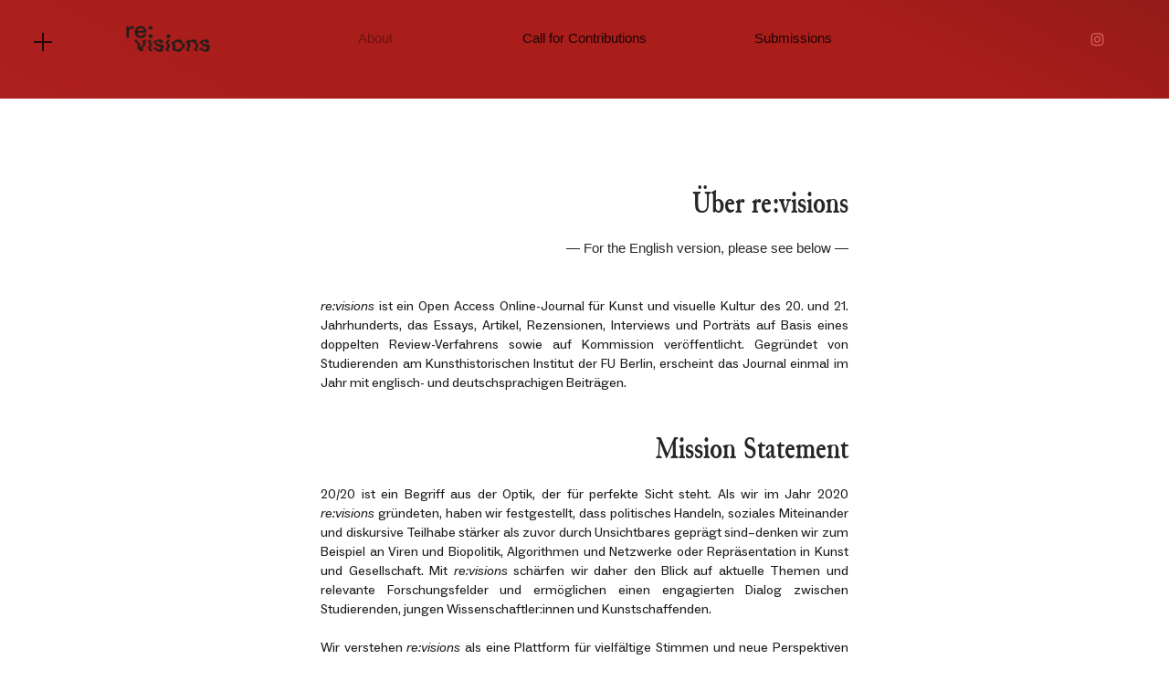

--- FILE ---
content_type: text/html; charset=UTF-8
request_url: https://revisionsjournal.de/About
body_size: 30009
content:
<!DOCTYPE html>
<!-- 

        Running on cargo.site

-->
<html lang="en" data-predefined-style="true" data-css-presets="true" data-css-preset data-typography-preset>
	<head>
<script>
				var __cargo_context__ = 'live';
				var __cargo_js_ver__ = 'c=2806793921';
				var __cargo_maint__ = false;
				
				
			</script>
					<meta http-equiv="X-UA-Compatible" content="IE=edge,chrome=1">
		<meta http-equiv="Content-Type" content="text/html; charset=utf-8">
		<meta name="viewport" content="initial-scale=1.0, maximum-scale=1.0, user-scalable=no">
		
			<meta name="robots" content="index,follow">
		<title>About — re:visions</title>
		<meta name="description" content="Über re:visions — For the English version, please see below — re:visions ist ein Open Access Online-Journal für Kunst und visuelle Kultur des...">
				<meta name="twitter:card" content="summary_large_image">
		<meta name="twitter:title" content="About — re:visions">
		<meta name="twitter:description" content="Über re:visions — For the English version, please see below — re:visions ist ein Open Access Online-Journal für Kunst und visuelle Kultur des...">
		<meta name="twitter:image" content="https://freight.cargo.site/i/8b2689fa5d365784e43c42604593a6cd64e500492d1ca07730b5bda7548f2135/Logo-fur-Insta.png">
		<meta property="og:locale" content="en_US">
		<meta property="og:title" content="About — re:visions">
		<meta property="og:description" content="Über re:visions — For the English version, please see below — re:visions ist ein Open Access Online-Journal für Kunst und visuelle Kultur des...">
		<meta property="og:url" content="https://revisionsjournal.de/About">
		<meta property="og:image" content="https://freight.cargo.site/i/8b2689fa5d365784e43c42604593a6cd64e500492d1ca07730b5bda7548f2135/Logo-fur-Insta.png">
		<meta property="og:type" content="website">

		<link rel="preconnect" href="https://static.cargo.site" crossorigin>
		<link rel="preconnect" href="https://freight.cargo.site" crossorigin>
				<link rel="preconnect" href="https://type.cargo.site" crossorigin>

		<!--<link rel="preload" href="https://static.cargo.site/assets/social/IconFont-Regular-0.9.3.woff2" as="font" type="font/woff" crossorigin>-->

		

		<link href="https://freight.cargo.site/t/original/i/7052a5055c1d1d5c21a5091c270881fb6bfc20a5b464afd0ac201cc688542f96/Beispiel-Quadrat-Indesign-2.ico" rel="shortcut icon">
		<link href="https://revisionsjournal.de/rss" rel="alternate" type="application/rss+xml" title="re:visions feed">

		<link href="https://revisionsjournal.de/stylesheet?c=2806793921&1746705048" id="member_stylesheet" rel="stylesheet" type="text/css" />
<style id="">@font-face{font-family:Icons;src:url(https://static.cargo.site/assets/social/IconFont-Regular-0.9.3.woff2);unicode-range:U+E000-E15C,U+F0000,U+FE0E}@font-face{font-family:Icons;src:url(https://static.cargo.site/assets/social/IconFont-Regular-0.9.3.woff2);font-weight:240;unicode-range:U+E000-E15C,U+F0000,U+FE0E}@font-face{font-family:Icons;src:url(https://static.cargo.site/assets/social/IconFont-Regular-0.9.3.woff2);unicode-range:U+E000-E15C,U+F0000,U+FE0E;font-weight:400}@font-face{font-family:Icons;src:url(https://static.cargo.site/assets/social/IconFont-Regular-0.9.3.woff2);unicode-range:U+E000-E15C,U+F0000,U+FE0E;font-weight:600}@font-face{font-family:Icons;src:url(https://static.cargo.site/assets/social/IconFont-Regular-0.9.3.woff2);unicode-range:U+E000-E15C,U+F0000,U+FE0E;font-weight:800}@font-face{font-family:Icons;src:url(https://static.cargo.site/assets/social/IconFont-Regular-0.9.3.woff2);unicode-range:U+E000-E15C,U+F0000,U+FE0E;font-style:italic}@font-face{font-family:Icons;src:url(https://static.cargo.site/assets/social/IconFont-Regular-0.9.3.woff2);unicode-range:U+E000-E15C,U+F0000,U+FE0E;font-weight:200;font-style:italic}@font-face{font-family:Icons;src:url(https://static.cargo.site/assets/social/IconFont-Regular-0.9.3.woff2);unicode-range:U+E000-E15C,U+F0000,U+FE0E;font-weight:400;font-style:italic}@font-face{font-family:Icons;src:url(https://static.cargo.site/assets/social/IconFont-Regular-0.9.3.woff2);unicode-range:U+E000-E15C,U+F0000,U+FE0E;font-weight:600;font-style:italic}@font-face{font-family:Icons;src:url(https://static.cargo.site/assets/social/IconFont-Regular-0.9.3.woff2);unicode-range:U+E000-E15C,U+F0000,U+FE0E;font-weight:800;font-style:italic}body.iconfont-loading,body.iconfont-loading *{color:transparent!important}body{-moz-osx-font-smoothing:grayscale;-webkit-font-smoothing:antialiased;-webkit-text-size-adjust:none}body.no-scroll{overflow:hidden}/*!
 * Content
 */.page{word-wrap:break-word}:focus{outline:0}.pointer-events-none{pointer-events:none}.pointer-events-auto{pointer-events:auto}.pointer-events-none .page_content .audio-player,.pointer-events-none .page_content .shop_product,.pointer-events-none .page_content a,.pointer-events-none .page_content audio,.pointer-events-none .page_content button,.pointer-events-none .page_content details,.pointer-events-none .page_content iframe,.pointer-events-none .page_content img,.pointer-events-none .page_content input,.pointer-events-none .page_content video{pointer-events:auto}.pointer-events-none .page_content *>a,.pointer-events-none .page_content>a{position:relative}s *{text-transform:inherit}#toolset{position:fixed;bottom:10px;right:10px;z-index:8}.mobile #toolset,.template_site_inframe #toolset{display:none}#toolset a{display:block;height:24px;width:24px;margin:0;padding:0;text-decoration:none;background:rgba(0,0,0,.2)}#toolset a:hover{background:rgba(0,0,0,.8)}[data-adminview] #toolset a,[data-adminview] #toolset_admin a{background:rgba(0,0,0,.04);pointer-events:none;cursor:default}#toolset_admin a:active{background:rgba(0,0,0,.7)}#toolset_admin a svg>*{transform:scale(1.1) translate(0,-.5px);transform-origin:50% 50%}#toolset_admin a svg{pointer-events:none;width:100%!important;height:auto!important}#following-container{overflow:auto;-webkit-overflow-scrolling:touch}#following-container iframe{height:100%;width:100%;position:absolute;top:0;left:0;right:0;bottom:0}:root{--following-width:-400px;--following-animation-duration:450ms}@keyframes following-open{0%{transform:translateX(0)}100%{transform:translateX(var(--following-width))}}@keyframes following-open-inverse{0%{transform:translateX(0)}100%{transform:translateX(calc(-1 * var(--following-width)))}}@keyframes following-close{0%{transform:translateX(var(--following-width))}100%{transform:translateX(0)}}@keyframes following-close-inverse{0%{transform:translateX(calc(-1 * var(--following-width)))}100%{transform:translateX(0)}}body.animate-left{animation:following-open var(--following-animation-duration);animation-fill-mode:both;animation-timing-function:cubic-bezier(.24,1,.29,1)}#following-container.animate-left{animation:following-close-inverse var(--following-animation-duration);animation-fill-mode:both;animation-timing-function:cubic-bezier(.24,1,.29,1)}#following-container.animate-left #following-frame{animation:following-close var(--following-animation-duration);animation-fill-mode:both;animation-timing-function:cubic-bezier(.24,1,.29,1)}body.animate-right{animation:following-close var(--following-animation-duration);animation-fill-mode:both;animation-timing-function:cubic-bezier(.24,1,.29,1)}#following-container.animate-right{animation:following-open-inverse var(--following-animation-duration);animation-fill-mode:both;animation-timing-function:cubic-bezier(.24,1,.29,1)}#following-container.animate-right #following-frame{animation:following-open var(--following-animation-duration);animation-fill-mode:both;animation-timing-function:cubic-bezier(.24,1,.29,1)}.slick-slider{position:relative;display:block;-moz-box-sizing:border-box;box-sizing:border-box;-webkit-user-select:none;-moz-user-select:none;-ms-user-select:none;user-select:none;-webkit-touch-callout:none;-khtml-user-select:none;-ms-touch-action:pan-y;touch-action:pan-y;-webkit-tap-highlight-color:transparent}.slick-list{position:relative;display:block;overflow:hidden;margin:0;padding:0}.slick-list:focus{outline:0}.slick-list.dragging{cursor:pointer;cursor:hand}.slick-slider .slick-list,.slick-slider .slick-track{transform:translate3d(0,0,0);will-change:transform}.slick-track{position:relative;top:0;left:0;display:block}.slick-track:after,.slick-track:before{display:table;content:'';width:1px;height:1px;margin-top:-1px;margin-left:-1px}.slick-track:after{clear:both}.slick-loading .slick-track{visibility:hidden}.slick-slide{display:none;float:left;height:100%;min-height:1px}[dir=rtl] .slick-slide{float:right}.content .slick-slide img{display:inline-block}.content .slick-slide img:not(.image-zoom){cursor:pointer}.content .scrub .slick-list,.content .scrub .slick-slide img:not(.image-zoom){cursor:ew-resize}body.slideshow-scrub-dragging *{cursor:ew-resize!important}.content .slick-slide img:not([src]),.content .slick-slide img[src='']{width:100%;height:auto}.slick-slide.slick-loading img{display:none}.slick-slide.dragging img{pointer-events:none}.slick-initialized .slick-slide{display:block}.slick-loading .slick-slide{visibility:hidden}.slick-vertical .slick-slide{display:block;height:auto;border:1px solid transparent}.slick-arrow.slick-hidden{display:none}.slick-arrow{position:absolute;z-index:9;width:0;top:0;height:100%;cursor:pointer;will-change:opacity;-webkit-transition:opacity 333ms cubic-bezier(.4,0,.22,1);transition:opacity 333ms cubic-bezier(.4,0,.22,1)}.slick-arrow.hidden{opacity:0}.slick-arrow svg{position:absolute;width:36px;height:36px;top:0;left:0;right:0;bottom:0;margin:auto;transform:translate(.25px,.25px)}.slick-arrow svg.right-arrow{transform:translate(.25px,.25px) scaleX(-1)}.slick-arrow svg:active{opacity:.75}.slick-arrow svg .arrow-shape{fill:none!important;stroke:#fff;stroke-linecap:square}.slick-arrow svg .arrow-outline{fill:none!important;stroke-width:2.5px;stroke:rgba(0,0,0,.6);stroke-linecap:square}.slick-arrow.slick-next{right:0;text-align:right}.slick-next svg,.wallpaper-navigation .slick-next svg{margin-right:10px}.mobile .slick-next svg{margin-right:10px}.slick-arrow.slick-prev{text-align:left}.slick-prev svg,.wallpaper-navigation .slick-prev svg{margin-left:10px}.mobile .slick-prev svg{margin-left:10px}.loading_animation{display:none;vertical-align:middle;z-index:15;line-height:0;pointer-events:none;border-radius:100%}.loading_animation.hidden{display:none}.loading_animation.pulsing{opacity:0;display:inline-block;animation-delay:.1s;-webkit-animation-delay:.1s;-moz-animation-delay:.1s;animation-duration:12s;animation-iteration-count:infinite;animation:fade-pulse-in .5s ease-in-out;-moz-animation:fade-pulse-in .5s ease-in-out;-webkit-animation:fade-pulse-in .5s ease-in-out;-webkit-animation-fill-mode:forwards;-moz-animation-fill-mode:forwards;animation-fill-mode:forwards}.loading_animation.pulsing.no-delay{animation-delay:0s;-webkit-animation-delay:0s;-moz-animation-delay:0s}.loading_animation div{border-radius:100%}.loading_animation div svg{max-width:100%;height:auto}.loading_animation div,.loading_animation div svg{width:20px;height:20px}.loading_animation.full-width svg{width:100%;height:auto}.loading_animation.full-width.big svg{width:100px;height:100px}.loading_animation div svg>*{fill:#ccc}.loading_animation div{-webkit-animation:spin-loading 12s ease-out;-webkit-animation-iteration-count:infinite;-moz-animation:spin-loading 12s ease-out;-moz-animation-iteration-count:infinite;animation:spin-loading 12s ease-out;animation-iteration-count:infinite}.loading_animation.hidden{display:none}[data-backdrop] .loading_animation{position:absolute;top:15px;left:15px;z-index:99}.loading_animation.position-absolute.middle{top:calc(50% - 10px);left:calc(50% - 10px)}.loading_animation.position-absolute.topleft{top:0;left:0}.loading_animation.position-absolute.middleright{top:calc(50% - 10px);right:1rem}.loading_animation.position-absolute.middleleft{top:calc(50% - 10px);left:1rem}.loading_animation.gray div svg>*{fill:#999}.loading_animation.gray-dark div svg>*{fill:#666}.loading_animation.gray-darker div svg>*{fill:#555}.loading_animation.gray-light div svg>*{fill:#ccc}.loading_animation.white div svg>*{fill:rgba(255,255,255,.85)}.loading_animation.blue div svg>*{fill:#698fff}.loading_animation.inline{display:inline-block;margin-bottom:.5ex}.loading_animation.inline.left{margin-right:.5ex}@-webkit-keyframes fade-pulse-in{0%{opacity:0}50%{opacity:.5}100%{opacity:1}}@-moz-keyframes fade-pulse-in{0%{opacity:0}50%{opacity:.5}100%{opacity:1}}@keyframes fade-pulse-in{0%{opacity:0}50%{opacity:.5}100%{opacity:1}}@-webkit-keyframes pulsate{0%{opacity:1}50%{opacity:0}100%{opacity:1}}@-moz-keyframes pulsate{0%{opacity:1}50%{opacity:0}100%{opacity:1}}@keyframes pulsate{0%{opacity:1}50%{opacity:0}100%{opacity:1}}@-webkit-keyframes spin-loading{0%{transform:rotate(0)}9%{transform:rotate(1050deg)}18%{transform:rotate(-1090deg)}20%{transform:rotate(-1080deg)}23%{transform:rotate(-1080deg)}28%{transform:rotate(-1095deg)}29%{transform:rotate(-1065deg)}34%{transform:rotate(-1080deg)}35%{transform:rotate(-1050deg)}40%{transform:rotate(-1065deg)}41%{transform:rotate(-1035deg)}44%{transform:rotate(-1035deg)}47%{transform:rotate(-2160deg)}50%{transform:rotate(-2160deg)}56%{transform:rotate(45deg)}60%{transform:rotate(45deg)}80%{transform:rotate(6120deg)}100%{transform:rotate(0)}}@keyframes spin-loading{0%{transform:rotate(0)}9%{transform:rotate(1050deg)}18%{transform:rotate(-1090deg)}20%{transform:rotate(-1080deg)}23%{transform:rotate(-1080deg)}28%{transform:rotate(-1095deg)}29%{transform:rotate(-1065deg)}34%{transform:rotate(-1080deg)}35%{transform:rotate(-1050deg)}40%{transform:rotate(-1065deg)}41%{transform:rotate(-1035deg)}44%{transform:rotate(-1035deg)}47%{transform:rotate(-2160deg)}50%{transform:rotate(-2160deg)}56%{transform:rotate(45deg)}60%{transform:rotate(45deg)}80%{transform:rotate(6120deg)}100%{transform:rotate(0)}}[grid-row]{align-items:flex-start;box-sizing:border-box;display:-webkit-box;display:-webkit-flex;display:-ms-flexbox;display:flex;-webkit-flex-wrap:wrap;-ms-flex-wrap:wrap;flex-wrap:wrap}[grid-col]{box-sizing:border-box}[grid-row] [grid-col].empty:after{content:"\0000A0";cursor:text}body.mobile[data-adminview=content-editproject] [grid-row] [grid-col].empty:after{display:none}[grid-col=auto]{-webkit-box-flex:1;-webkit-flex:1;-ms-flex:1;flex:1}[grid-col=x12]{width:100%}[grid-col=x11]{width:50%}[grid-col=x10]{width:33.33%}[grid-col=x9]{width:25%}[grid-col=x8]{width:20%}[grid-col=x7]{width:16.666666667%}[grid-col=x6]{width:14.285714286%}[grid-col=x5]{width:12.5%}[grid-col=x4]{width:11.111111111%}[grid-col=x3]{width:10%}[grid-col=x2]{width:9.090909091%}[grid-col=x1]{width:8.333333333%}[grid-col="1"]{width:8.33333%}[grid-col="2"]{width:16.66667%}[grid-col="3"]{width:25%}[grid-col="4"]{width:33.33333%}[grid-col="5"]{width:41.66667%}[grid-col="6"]{width:50%}[grid-col="7"]{width:58.33333%}[grid-col="8"]{width:66.66667%}[grid-col="9"]{width:75%}[grid-col="10"]{width:83.33333%}[grid-col="11"]{width:91.66667%}[grid-col="12"]{width:100%}body.mobile [grid-responsive] [grid-col]{width:100%;-webkit-box-flex:none;-webkit-flex:none;-ms-flex:none;flex:none}[data-ce-host=true][contenteditable=true] [grid-pad]{pointer-events:none}[data-ce-host=true][contenteditable=true] [grid-pad]>*{pointer-events:auto}[grid-pad="0"]{padding:0}[grid-pad="0.25"]{padding:.125rem}[grid-pad="0.5"]{padding:.25rem}[grid-pad="0.75"]{padding:.375rem}[grid-pad="1"]{padding:.5rem}[grid-pad="1.25"]{padding:.625rem}[grid-pad="1.5"]{padding:.75rem}[grid-pad="1.75"]{padding:.875rem}[grid-pad="2"]{padding:1rem}[grid-pad="2.5"]{padding:1.25rem}[grid-pad="3"]{padding:1.5rem}[grid-pad="3.5"]{padding:1.75rem}[grid-pad="4"]{padding:2rem}[grid-pad="5"]{padding:2.5rem}[grid-pad="6"]{padding:3rem}[grid-pad="7"]{padding:3.5rem}[grid-pad="8"]{padding:4rem}[grid-pad="9"]{padding:4.5rem}[grid-pad="10"]{padding:5rem}[grid-gutter="0"]{margin:0}[grid-gutter="0.5"]{margin:-.25rem}[grid-gutter="1"]{margin:-.5rem}[grid-gutter="1.5"]{margin:-.75rem}[grid-gutter="2"]{margin:-1rem}[grid-gutter="2.5"]{margin:-1.25rem}[grid-gutter="3"]{margin:-1.5rem}[grid-gutter="3.5"]{margin:-1.75rem}[grid-gutter="4"]{margin:-2rem}[grid-gutter="5"]{margin:-2.5rem}[grid-gutter="6"]{margin:-3rem}[grid-gutter="7"]{margin:-3.5rem}[grid-gutter="8"]{margin:-4rem}[grid-gutter="10"]{margin:-5rem}[grid-gutter="12"]{margin:-6rem}[grid-gutter="14"]{margin:-7rem}[grid-gutter="16"]{margin:-8rem}[grid-gutter="18"]{margin:-9rem}[grid-gutter="20"]{margin:-10rem}small{max-width:100%;text-decoration:inherit}img:not([src]),img[src='']{outline:1px solid rgba(177,177,177,.4);outline-offset:-1px;content:url([data-uri])}img.image-zoom{cursor:-webkit-zoom-in;cursor:-moz-zoom-in;cursor:zoom-in}#imprimatur{color:#333;font-size:10px;font-family:-apple-system,BlinkMacSystemFont,"Segoe UI",Roboto,Oxygen,Ubuntu,Cantarell,"Open Sans","Helvetica Neue",sans-serif,"Sans Serif",Icons;/*!System*/position:fixed;opacity:.3;right:-28px;bottom:160px;transform:rotate(270deg);-ms-transform:rotate(270deg);-webkit-transform:rotate(270deg);z-index:8;text-transform:uppercase;color:#999;opacity:.5;padding-bottom:2px;text-decoration:none}.mobile #imprimatur{display:none}bodycopy cargo-link a{font-family:-apple-system,BlinkMacSystemFont,"Segoe UI",Roboto,Oxygen,Ubuntu,Cantarell,"Open Sans","Helvetica Neue",sans-serif,"Sans Serif",Icons;/*!System*/font-size:12px;font-style:normal;font-weight:400;transform:rotate(270deg);text-decoration:none;position:fixed!important;right:-27px;bottom:100px;text-decoration:none;letter-spacing:normal;background:0 0;border:0;border-bottom:0;outline:0}/*! PhotoSwipe Default UI CSS by Dmitry Semenov | photoswipe.com | MIT license */.pswp--has_mouse .pswp__button--arrow--left,.pswp--has_mouse .pswp__button--arrow--right,.pswp__ui{visibility:visible}.pswp--minimal--dark .pswp__top-bar,.pswp__button{background:0 0}.pswp,.pswp__bg,.pswp__container,.pswp__img--placeholder,.pswp__zoom-wrap,.quick-view-navigation{-webkit-backface-visibility:hidden}.pswp__button{cursor:pointer;opacity:1;-webkit-appearance:none;transition:opacity .2s;-webkit-box-shadow:none;box-shadow:none}.pswp__button-close>svg{top:10px;right:10px;margin-left:auto}.pswp--touch .quick-view-navigation{display:none}.pswp__ui{-webkit-font-smoothing:auto;opacity:1;z-index:1550}.quick-view-navigation{will-change:opacity;-webkit-transition:opacity 333ms cubic-bezier(.4,0,.22,1);transition:opacity 333ms cubic-bezier(.4,0,.22,1)}.quick-view-navigation .pswp__group .pswp__button{pointer-events:auto}.pswp__button>svg{position:absolute;width:36px;height:36px}.quick-view-navigation .pswp__group:active svg{opacity:.75}.pswp__button svg .shape-shape{fill:#fff}.pswp__button svg .shape-outline{fill:#000}.pswp__button-prev>svg{top:0;bottom:0;left:10px;margin:auto}.pswp__button-next>svg{top:0;bottom:0;right:10px;margin:auto}.quick-view-navigation .pswp__group .pswp__button-prev{position:absolute;left:0;top:0;width:0;height:100%}.quick-view-navigation .pswp__group .pswp__button-next{position:absolute;right:0;top:0;width:0;height:100%}.quick-view-navigation .close-button,.quick-view-navigation .left-arrow,.quick-view-navigation .right-arrow{transform:translate(.25px,.25px)}.quick-view-navigation .right-arrow{transform:translate(.25px,.25px) scaleX(-1)}.pswp__button svg .shape-outline{fill:transparent!important;stroke:#000;stroke-width:2.5px;stroke-linecap:square}.pswp__button svg .shape-shape{fill:transparent!important;stroke:#fff;stroke-width:1.5px;stroke-linecap:square}.pswp__bg,.pswp__scroll-wrap,.pswp__zoom-wrap{width:100%;position:absolute}.quick-view-navigation .pswp__group .pswp__button-close{margin:0}.pswp__container,.pswp__item,.pswp__zoom-wrap{right:0;bottom:0;top:0;position:absolute;left:0}.pswp__ui--hidden .pswp__button{opacity:.001}.pswp__ui--hidden .pswp__button,.pswp__ui--hidden .pswp__button *{pointer-events:none}.pswp .pswp__ui.pswp__ui--displaynone{display:none}.pswp__element--disabled{display:none!important}/*! PhotoSwipe main CSS by Dmitry Semenov | photoswipe.com | MIT license */.pswp{position:fixed;display:none;height:100%;width:100%;top:0;left:0;right:0;bottom:0;margin:auto;-ms-touch-action:none;touch-action:none;z-index:9999999;-webkit-text-size-adjust:100%;line-height:initial;letter-spacing:initial;outline:0}.pswp img{max-width:none}.pswp--zoom-disabled .pswp__img{cursor:default!important}.pswp--animate_opacity{opacity:.001;will-change:opacity;-webkit-transition:opacity 333ms cubic-bezier(.4,0,.22,1);transition:opacity 333ms cubic-bezier(.4,0,.22,1)}.pswp--open{display:block}.pswp--zoom-allowed .pswp__img{cursor:-webkit-zoom-in;cursor:-moz-zoom-in;cursor:zoom-in}.pswp--zoomed-in .pswp__img{cursor:-webkit-grab;cursor:-moz-grab;cursor:grab}.pswp--dragging .pswp__img{cursor:-webkit-grabbing;cursor:-moz-grabbing;cursor:grabbing}.pswp__bg{left:0;top:0;height:100%;opacity:0;transform:translateZ(0);will-change:opacity}.pswp__scroll-wrap{left:0;top:0;height:100%}.pswp__container,.pswp__zoom-wrap{-ms-touch-action:none;touch-action:none}.pswp__container,.pswp__img{-webkit-user-select:none;-moz-user-select:none;-ms-user-select:none;user-select:none;-webkit-tap-highlight-color:transparent;-webkit-touch-callout:none}.pswp__zoom-wrap{-webkit-transform-origin:left top;-ms-transform-origin:left top;transform-origin:left top;-webkit-transition:-webkit-transform 222ms cubic-bezier(.4,0,.22,1);transition:transform 222ms cubic-bezier(.4,0,.22,1)}.pswp__bg{-webkit-transition:opacity 222ms cubic-bezier(.4,0,.22,1);transition:opacity 222ms cubic-bezier(.4,0,.22,1)}.pswp--animated-in .pswp__bg,.pswp--animated-in .pswp__zoom-wrap{-webkit-transition:none;transition:none}.pswp--hide-overflow .pswp__scroll-wrap,.pswp--hide-overflow.pswp{overflow:hidden}.pswp__img{position:absolute;width:auto;height:auto;top:0;left:0}.pswp__img--placeholder--blank{background:#222}.pswp--ie .pswp__img{width:100%!important;height:auto!important;left:0;top:0}.pswp__ui--idle{opacity:0}.pswp__error-msg{position:absolute;left:0;top:50%;width:100%;text-align:center;font-size:14px;line-height:16px;margin-top:-8px;color:#ccc}.pswp__error-msg a{color:#ccc;text-decoration:underline}.pswp__error-msg{font-family:-apple-system,BlinkMacSystemFont,"Segoe UI",Roboto,Oxygen,Ubuntu,Cantarell,"Open Sans","Helvetica Neue",sans-serif}.quick-view.mouse-down .iframe-item{pointer-events:none!important}.quick-view-caption-positioner{pointer-events:none;width:100%;height:100%}.quick-view-caption-wrapper{margin:auto;position:absolute;bottom:0;left:0;right:0}.quick-view-horizontal-align-left .quick-view-caption-wrapper{margin-left:0}.quick-view-horizontal-align-right .quick-view-caption-wrapper{margin-right:0}[data-quick-view-caption]{transition:.1s opacity ease-in-out;position:absolute;bottom:0;left:0;right:0}.quick-view-horizontal-align-left [data-quick-view-caption]{text-align:left}.quick-view-horizontal-align-right [data-quick-view-caption]{text-align:right}.quick-view-caption{transition:.1s opacity ease-in-out}.quick-view-caption>*{display:inline-block}.quick-view-caption *{pointer-events:auto}.quick-view-caption.hidden{opacity:0}.shop_product .dropdown_wrapper{flex:0 0 100%;position:relative}.shop_product select{appearance:none;-moz-appearance:none;-webkit-appearance:none;outline:0;-webkit-font-smoothing:antialiased;-moz-osx-font-smoothing:grayscale;cursor:pointer;border-radius:0;white-space:nowrap;overflow:hidden!important;text-overflow:ellipsis}.shop_product select.dropdown::-ms-expand{display:none}.shop_product a{cursor:pointer;border-bottom:none;text-decoration:none}.shop_product a.out-of-stock{pointer-events:none}body.audio-player-dragging *{cursor:ew-resize!important}.audio-player{display:inline-flex;flex:1 0 calc(100% - 2px);width:calc(100% - 2px)}.audio-player .button{height:100%;flex:0 0 3.3rem;display:flex}.audio-player .separator{left:3.3rem;height:100%}.audio-player .buffer{width:0%;height:100%;transition:left .3s linear,width .3s linear}.audio-player.seeking .buffer{transition:left 0s,width 0s}.audio-player.seeking{user-select:none;-webkit-user-select:none;cursor:ew-resize}.audio-player.seeking *{user-select:none;-webkit-user-select:none;cursor:ew-resize}.audio-player .bar{overflow:hidden;display:flex;justify-content:space-between;align-content:center;flex-grow:1}.audio-player .progress{width:0%;height:100%;transition:width .3s linear}.audio-player.seeking .progress{transition:width 0s}.audio-player .pause,.audio-player .play{cursor:pointer;height:100%}.audio-player .note-icon{margin:auto 0;order:2;flex:0 1 auto}.audio-player .title{white-space:nowrap;overflow:hidden;text-overflow:ellipsis;pointer-events:none;user-select:none;padding:.5rem 0 .5rem 1rem;margin:auto auto auto 0;flex:0 3 auto;min-width:0;width:100%}.audio-player .total-time{flex:0 1 auto;margin:auto 0}.audio-player .current-time,.audio-player .play-text{flex:0 1 auto;margin:auto 0}.audio-player .stream-anim{user-select:none;margin:auto auto auto 0}.audio-player .stream-anim span{display:inline-block}.audio-player .buffer,.audio-player .current-time,.audio-player .note-svg,.audio-player .play-text,.audio-player .separator,.audio-player .total-time{user-select:none;pointer-events:none}.audio-player .buffer,.audio-player .play-text,.audio-player .progress{position:absolute}.audio-player,.audio-player .bar,.audio-player .button,.audio-player .current-time,.audio-player .note-icon,.audio-player .pause,.audio-player .play,.audio-player .total-time{position:relative}body.mobile .audio-player,body.mobile .audio-player *{-webkit-touch-callout:none}#standalone-admin-frame{border:0;width:400px;position:absolute;right:0;top:0;height:100vh;z-index:99}body[standalone-admin=true] #standalone-admin-frame{transform:translate(0,0)}body[standalone-admin=true] .main_container{width:calc(100% - 400px)}body[standalone-admin=false] #standalone-admin-frame{transform:translate(100%,0)}body[standalone-admin=false] .main_container{width:100%}.toggle_standaloneAdmin{position:fixed;top:0;right:400px;height:40px;width:40px;z-index:999;cursor:pointer;background-color:rgba(0,0,0,.4)}.toggle_standaloneAdmin:active{opacity:.7}body[standalone-admin=false] .toggle_standaloneAdmin{right:0}.toggle_standaloneAdmin *{color:#fff;fill:#fff}.toggle_standaloneAdmin svg{padding:6px;width:100%;height:100%;opacity:.85}body[standalone-admin=false] .toggle_standaloneAdmin #close,body[standalone-admin=true] .toggle_standaloneAdmin #backdropsettings{display:none}.toggle_standaloneAdmin>div{width:100%;height:100%}#admin_toggle_button{position:fixed;top:50%;transform:translate(0,-50%);right:400px;height:36px;width:12px;z-index:999;cursor:pointer;background-color:rgba(0,0,0,.09);padding-left:2px;margin-right:5px}#admin_toggle_button .bar{content:'';background:rgba(0,0,0,.09);position:fixed;width:5px;bottom:0;top:0;z-index:10}#admin_toggle_button:active{background:rgba(0,0,0,.065)}#admin_toggle_button *{color:#fff;fill:#fff}#admin_toggle_button svg{padding:0;width:16px;height:36px;margin-left:1px;opacity:1}#admin_toggle_button svg *{fill:#fff;opacity:1}#admin_toggle_button[data-state=closed] .toggle_admin_close{display:none}#admin_toggle_button[data-state=closed],#admin_toggle_button[data-state=closed] .toggle_admin_open{width:20px;cursor:pointer;margin:0}#admin_toggle_button[data-state=closed] svg{margin-left:2px}#admin_toggle_button[data-state=open] .toggle_admin_open{display:none}select,select *{text-rendering:auto!important}b b{font-weight:inherit}*{-webkit-box-sizing:border-box;-moz-box-sizing:border-box;box-sizing:border-box}customhtml>*{position:relative;z-index:10}body,html{min-height:100vh;margin:0;padding:0}html{touch-action:manipulation;position:relative;background-color:#fff}.main_container{min-height:100vh;width:100%;overflow:hidden}.container{display:-webkit-box;display:-webkit-flex;display:-moz-box;display:-ms-flexbox;display:flex;-webkit-flex-wrap:wrap;-moz-flex-wrap:wrap;-ms-flex-wrap:wrap;flex-wrap:wrap;max-width:100%;width:100%;overflow:visible}.container{align-items:flex-start;-webkit-align-items:flex-start}.page{z-index:2}.page ul li>text-limit{display:block}.content,.content_container,.pinned{-webkit-flex:1 0 auto;-moz-flex:1 0 auto;-ms-flex:1 0 auto;flex:1 0 auto;max-width:100%}.content_container{width:100%}.content_container.full_height{min-height:100vh}.page_background{position:absolute;top:0;left:0;width:100%;height:100%}.page_container{position:relative;overflow:visible;width:100%}.backdrop{position:absolute;top:0;z-index:1;width:100%;height:100%;max-height:100vh}.backdrop>div{position:absolute;top:0;left:0;width:100%;height:100%;-webkit-backface-visibility:hidden;backface-visibility:hidden;transform:translate3d(0,0,0);contain:strict}[data-backdrop].backdrop>div[data-overflowing]{max-height:100vh;position:absolute;top:0;left:0}body.mobile [split-responsive]{display:flex;flex-direction:column}body.mobile [split-responsive] .container{width:100%;order:2}body.mobile [split-responsive] .backdrop{position:relative;height:50vh;width:100%;order:1}body.mobile [split-responsive] [data-auxiliary].backdrop{position:absolute;height:50vh;width:100%;order:1}.page{position:relative;z-index:2}img[data-align=left]{float:left}img[data-align=right]{float:right}[data-rotation]{transform-origin:center center}.content .page_content:not([contenteditable=true]) [data-draggable]{pointer-events:auto!important;backface-visibility:hidden}.preserve-3d{-moz-transform-style:preserve-3d;transform-style:preserve-3d}.content .page_content:not([contenteditable=true]) [data-draggable] iframe{pointer-events:none!important}.dragging-active iframe{pointer-events:none!important}.content .page_content:not([contenteditable=true]) [data-draggable]:active{opacity:1}.content .scroll-transition-fade{transition:transform 1s ease-in-out,opacity .8s ease-in-out}.content .scroll-transition-fade.below-viewport{opacity:0;transform:translateY(40px)}.mobile.full_width .page_container:not([split-layout]) .container_width{width:100%}[data-view=pinned_bottom] .bottom_pin_invisibility{visibility:hidden}.pinned{position:relative;width:100%}.pinned .page_container.accommodate:not(.fixed):not(.overlay){z-index:2}.pinned .page_container.overlay{position:absolute;z-index:4}.pinned .page_container.overlay.fixed{position:fixed}.pinned .page_container.overlay.fixed .page{max-height:100vh;-webkit-overflow-scrolling:touch}.pinned .page_container.overlay.fixed .page.allow-scroll{overflow-y:auto;overflow-x:hidden}.pinned .page_container.overlay.fixed .page.allow-scroll{align-items:flex-start;-webkit-align-items:flex-start}.pinned .page_container .page.allow-scroll::-webkit-scrollbar{width:0;background:0 0;display:none}.pinned.pinned_top .page_container.overlay{left:0;top:0}.pinned.pinned_bottom .page_container.overlay{left:0;bottom:0}div[data-container=set]:empty{margin-top:1px}.thumbnails{position:relative;z-index:1}[thumbnails=grid]{align-items:baseline}[thumbnails=justify] .thumbnail{box-sizing:content-box}[thumbnails][data-padding-zero] .thumbnail{margin-bottom:-1px}[thumbnails=montessori] .thumbnail{pointer-events:auto;position:absolute}[thumbnails] .thumbnail>a{display:block;text-decoration:none}[thumbnails=montessori]{height:0}[thumbnails][data-resizing],[thumbnails][data-resizing] *{cursor:nwse-resize}[thumbnails] .thumbnail .resize-handle{cursor:nwse-resize;width:26px;height:26px;padding:5px;position:absolute;opacity:.75;right:-1px;bottom:-1px;z-index:100}[thumbnails][data-resizing] .resize-handle{display:none}[thumbnails] .thumbnail .resize-handle svg{position:absolute;top:0;left:0}[thumbnails] .thumbnail .resize-handle:hover{opacity:1}[data-can-move].thumbnail .resize-handle svg .resize_path_outline{fill:#fff}[data-can-move].thumbnail .resize-handle svg .resize_path{fill:#000}[thumbnails=montessori] .thumbnail_sizer{height:0;width:100%;position:relative;padding-bottom:100%;pointer-events:none}[thumbnails] .thumbnail img{display:block;min-height:3px;margin-bottom:0}[thumbnails] .thumbnail img:not([src]),img[src=""]{margin:0!important;width:100%;min-height:3px;height:100%!important;position:absolute}[aspect-ratio="1x1"].thumb_image{height:0;padding-bottom:100%;overflow:hidden}[aspect-ratio="4x3"].thumb_image{height:0;padding-bottom:75%;overflow:hidden}[aspect-ratio="16x9"].thumb_image{height:0;padding-bottom:56.25%;overflow:hidden}[thumbnails] .thumb_image{width:100%;position:relative}[thumbnails][thumbnail-vertical-align=top]{align-items:flex-start}[thumbnails][thumbnail-vertical-align=middle]{align-items:center}[thumbnails][thumbnail-vertical-align=bottom]{align-items:baseline}[thumbnails][thumbnail-horizontal-align=left]{justify-content:flex-start}[thumbnails][thumbnail-horizontal-align=middle]{justify-content:center}[thumbnails][thumbnail-horizontal-align=right]{justify-content:flex-end}.thumb_image.default_image>svg{position:absolute;top:0;left:0;bottom:0;right:0;width:100%;height:100%}.thumb_image.default_image{outline:1px solid #ccc;outline-offset:-1px;position:relative}.mobile.full_width [data-view=Thumbnail] .thumbnails_width{width:100%}.content [data-draggable] a:active,.content [data-draggable] img:active{opacity:initial}.content .draggable-dragging{opacity:initial}[data-draggable].draggable_visible{visibility:visible}[data-draggable].draggable_hidden{visibility:hidden}.gallery_card [data-draggable],.marquee [data-draggable]{visibility:inherit}[data-draggable]{visibility:visible;background-color:rgba(0,0,0,.003)}#site_menu_panel_container .image-gallery:not(.initialized){height:0;padding-bottom:100%;min-height:initial}.image-gallery:not(.initialized){min-height:100vh;visibility:hidden;width:100%}.image-gallery .gallery_card img{display:block;width:100%;height:auto}.image-gallery .gallery_card{transform-origin:center}.image-gallery .gallery_card.dragging{opacity:.1;transform:initial!important}.image-gallery:not([image-gallery=slideshow]) .gallery_card iframe:only-child,.image-gallery:not([image-gallery=slideshow]) .gallery_card video:only-child{width:100%;height:100%;top:0;left:0;position:absolute}.image-gallery[image-gallery=slideshow] .gallery_card video[muted][autoplay]:not([controls]),.image-gallery[image-gallery=slideshow] .gallery_card video[muted][data-autoplay]:not([controls]){pointer-events:none}.image-gallery [image-gallery-pad="0"] video:only-child{object-fit:cover;height:calc(100% + 1px)}div.image-gallery>a,div.image-gallery>iframe,div.image-gallery>img,div.image-gallery>video{display:none}[image-gallery-row]{align-items:flex-start;box-sizing:border-box;display:-webkit-box;display:-webkit-flex;display:-ms-flexbox;display:flex;-webkit-flex-wrap:wrap;-ms-flex-wrap:wrap;flex-wrap:wrap}.image-gallery .gallery_card_image{width:100%;position:relative}[data-predefined-style=true] .image-gallery a.gallery_card{display:block;border:none}[image-gallery-col]{box-sizing:border-box}[image-gallery-col=x12]{width:100%}[image-gallery-col=x11]{width:50%}[image-gallery-col=x10]{width:33.33%}[image-gallery-col=x9]{width:25%}[image-gallery-col=x8]{width:20%}[image-gallery-col=x7]{width:16.666666667%}[image-gallery-col=x6]{width:14.285714286%}[image-gallery-col=x5]{width:12.5%}[image-gallery-col=x4]{width:11.111111111%}[image-gallery-col=x3]{width:10%}[image-gallery-col=x2]{width:9.090909091%}[image-gallery-col=x1]{width:8.333333333%}.content .page_content [image-gallery-pad].image-gallery{pointer-events:none}.content .page_content [image-gallery-pad].image-gallery .gallery_card_image>*,.content .page_content [image-gallery-pad].image-gallery .gallery_image_caption{pointer-events:auto}.content .page_content [image-gallery-pad="0"]{padding:0}.content .page_content [image-gallery-pad="0.25"]{padding:.125rem}.content .page_content [image-gallery-pad="0.5"]{padding:.25rem}.content .page_content [image-gallery-pad="0.75"]{padding:.375rem}.content .page_content [image-gallery-pad="1"]{padding:.5rem}.content .page_content [image-gallery-pad="1.25"]{padding:.625rem}.content .page_content [image-gallery-pad="1.5"]{padding:.75rem}.content .page_content [image-gallery-pad="1.75"]{padding:.875rem}.content .page_content [image-gallery-pad="2"]{padding:1rem}.content .page_content [image-gallery-pad="2.5"]{padding:1.25rem}.content .page_content [image-gallery-pad="3"]{padding:1.5rem}.content .page_content [image-gallery-pad="3.5"]{padding:1.75rem}.content .page_content [image-gallery-pad="4"]{padding:2rem}.content .page_content [image-gallery-pad="5"]{padding:2.5rem}.content .page_content [image-gallery-pad="6"]{padding:3rem}.content .page_content [image-gallery-pad="7"]{padding:3.5rem}.content .page_content [image-gallery-pad="8"]{padding:4rem}.content .page_content [image-gallery-pad="9"]{padding:4.5rem}.content .page_content [image-gallery-pad="10"]{padding:5rem}.content .page_content [image-gallery-gutter="0"]{margin:0}.content .page_content [image-gallery-gutter="0.5"]{margin:-.25rem}.content .page_content [image-gallery-gutter="1"]{margin:-.5rem}.content .page_content [image-gallery-gutter="1.5"]{margin:-.75rem}.content .page_content [image-gallery-gutter="2"]{margin:-1rem}.content .page_content [image-gallery-gutter="2.5"]{margin:-1.25rem}.content .page_content [image-gallery-gutter="3"]{margin:-1.5rem}.content .page_content [image-gallery-gutter="3.5"]{margin:-1.75rem}.content .page_content [image-gallery-gutter="4"]{margin:-2rem}.content .page_content [image-gallery-gutter="5"]{margin:-2.5rem}.content .page_content [image-gallery-gutter="6"]{margin:-3rem}.content .page_content [image-gallery-gutter="7"]{margin:-3.5rem}.content .page_content [image-gallery-gutter="8"]{margin:-4rem}.content .page_content [image-gallery-gutter="10"]{margin:-5rem}.content .page_content [image-gallery-gutter="12"]{margin:-6rem}.content .page_content [image-gallery-gutter="14"]{margin:-7rem}.content .page_content [image-gallery-gutter="16"]{margin:-8rem}.content .page_content [image-gallery-gutter="18"]{margin:-9rem}.content .page_content [image-gallery-gutter="20"]{margin:-10rem}[image-gallery=slideshow]:not(.initialized)>*{min-height:1px;opacity:0;min-width:100%}[image-gallery=slideshow][data-constrained-by=height] [image-gallery-vertical-align].slick-track{align-items:flex-start}[image-gallery=slideshow] img.image-zoom:active{opacity:initial}[image-gallery=slideshow].slick-initialized .gallery_card{pointer-events:none}[image-gallery=slideshow].slick-initialized .gallery_card.slick-current{pointer-events:auto}[image-gallery=slideshow] .gallery_card:not(.has_caption){line-height:0}.content .page_content [image-gallery=slideshow].image-gallery>*{pointer-events:auto}.content [image-gallery=slideshow].image-gallery.slick-initialized .gallery_card{overflow:hidden;margin:0;display:flex;flex-flow:row wrap;flex-shrink:0}.content [image-gallery=slideshow].image-gallery.slick-initialized .gallery_card.slick-current{overflow:visible}[image-gallery=slideshow] .gallery_image_caption{opacity:1;transition:opacity .3s;-webkit-transition:opacity .3s;width:100%;margin-left:auto;margin-right:auto;clear:both}[image-gallery-horizontal-align=left] .gallery_image_caption{text-align:left}[image-gallery-horizontal-align=middle] .gallery_image_caption{text-align:center}[image-gallery-horizontal-align=right] .gallery_image_caption{text-align:right}[image-gallery=slideshow][data-slideshow-in-transition] .gallery_image_caption{opacity:0;transition:opacity .3s;-webkit-transition:opacity .3s}[image-gallery=slideshow] .gallery_card_image{width:initial;margin:0;display:inline-block}[image-gallery=slideshow] .gallery_card img{margin:0;display:block}[image-gallery=slideshow][data-exploded]{align-items:flex-start;box-sizing:border-box;display:-webkit-box;display:-webkit-flex;display:-ms-flexbox;display:flex;-webkit-flex-wrap:wrap;-ms-flex-wrap:wrap;flex-wrap:wrap;justify-content:flex-start;align-content:flex-start}[image-gallery=slideshow][data-exploded] .gallery_card{padding:1rem;width:16.666%}[image-gallery=slideshow][data-exploded] .gallery_card_image{height:0;display:block;width:100%}[image-gallery=grid]{align-items:baseline}[image-gallery=grid] .gallery_card.has_caption .gallery_card_image{display:block}[image-gallery=grid] [image-gallery-pad="0"].gallery_card{margin-bottom:-1px}[image-gallery=grid] .gallery_card img{margin:0}[image-gallery=columns] .gallery_card img{margin:0}[image-gallery=justify]{align-items:flex-start}[image-gallery=justify] .gallery_card img{margin:0}[image-gallery=montessori][image-gallery-row]{display:block}[image-gallery=montessori] a.gallery_card,[image-gallery=montessori] div.gallery_card{position:absolute;pointer-events:auto}[image-gallery=montessori][data-can-move] .gallery_card,[image-gallery=montessori][data-can-move] .gallery_card .gallery_card_image,[image-gallery=montessori][data-can-move] .gallery_card .gallery_card_image>*{cursor:move}[image-gallery=montessori]{position:relative;height:0}[image-gallery=freeform] .gallery_card{position:relative}[image-gallery=freeform] [image-gallery-pad="0"].gallery_card{margin-bottom:-1px}[image-gallery-vertical-align]{display:flex;flex-flow:row wrap}[image-gallery-vertical-align].slick-track{display:flex;flex-flow:row nowrap}.image-gallery .slick-list{margin-bottom:-.3px}[image-gallery-vertical-align=top]{align-content:flex-start;align-items:flex-start}[image-gallery-vertical-align=middle]{align-items:center;align-content:center}[image-gallery-vertical-align=bottom]{align-content:flex-end;align-items:flex-end}[image-gallery-horizontal-align=left]{justify-content:flex-start}[image-gallery-horizontal-align=middle]{justify-content:center}[image-gallery-horizontal-align=right]{justify-content:flex-end}.image-gallery[data-resizing],.image-gallery[data-resizing] *{cursor:nwse-resize!important}.image-gallery .gallery_card .resize-handle,.image-gallery .gallery_card .resize-handle *{cursor:nwse-resize!important}.image-gallery .gallery_card .resize-handle{width:26px;height:26px;padding:5px;position:absolute;opacity:.75;right:-1px;bottom:-1px;z-index:10}.image-gallery[data-resizing] .resize-handle{display:none}.image-gallery .gallery_card .resize-handle svg{cursor:nwse-resize!important;position:absolute;top:0;left:0}.image-gallery .gallery_card .resize-handle:hover{opacity:1}[data-can-move].gallery_card .resize-handle svg .resize_path_outline{fill:#fff}[data-can-move].gallery_card .resize-handle svg .resize_path{fill:#000}[image-gallery=montessori] .thumbnail_sizer{height:0;width:100%;position:relative;padding-bottom:100%;pointer-events:none}#site_menu_button{display:block;text-decoration:none;pointer-events:auto;z-index:9;vertical-align:top;cursor:pointer;box-sizing:content-box;font-family:Icons}#site_menu_button.custom_icon{padding:0;line-height:0}#site_menu_button.custom_icon img{width:100%;height:auto}#site_menu_wrapper.disabled #site_menu_button{display:none}#site_menu_wrapper.mobile_only #site_menu_button{display:none}body.mobile #site_menu_wrapper.mobile_only:not(.disabled) #site_menu_button:not(.active){display:block}#site_menu_panel_container[data-type=cargo_menu] #site_menu_panel{display:block;position:fixed;top:0;right:0;bottom:0;left:0;z-index:10;cursor:default}.site_menu{pointer-events:auto;position:absolute;z-index:11;top:0;bottom:0;line-height:0;max-width:400px;min-width:300px;font-size:20px;text-align:left;background:rgba(20,20,20,.95);padding:20px 30px 90px 30px;overflow-y:auto;overflow-x:hidden;display:-webkit-box;display:-webkit-flex;display:-ms-flexbox;display:flex;-webkit-box-orient:vertical;-webkit-box-direction:normal;-webkit-flex-direction:column;-ms-flex-direction:column;flex-direction:column;-webkit-box-pack:start;-webkit-justify-content:flex-start;-ms-flex-pack:start;justify-content:flex-start}body.mobile #site_menu_wrapper .site_menu{-webkit-overflow-scrolling:touch;min-width:auto;max-width:100%;width:100%;padding:20px}#site_menu_wrapper[data-sitemenu-position=bottom-left] #site_menu,#site_menu_wrapper[data-sitemenu-position=top-left] #site_menu{left:0}#site_menu_wrapper[data-sitemenu-position=bottom-right] #site_menu,#site_menu_wrapper[data-sitemenu-position=top-right] #site_menu{right:0}#site_menu_wrapper[data-type=page] .site_menu{right:0;left:0;width:100%;padding:0;margin:0;background:0 0}.site_menu_wrapper.open .site_menu{display:block}.site_menu div{display:block}.site_menu a{text-decoration:none;display:inline-block;color:rgba(255,255,255,.75);max-width:100%;overflow:hidden;white-space:nowrap;text-overflow:ellipsis;line-height:1.4}.site_menu div a.active{color:rgba(255,255,255,.4)}.site_menu div.set-link>a{font-weight:700}.site_menu div.hidden{display:none}.site_menu .close{display:block;position:absolute;top:0;right:10px;font-size:60px;line-height:50px;font-weight:200;color:rgba(255,255,255,.4);cursor:pointer;user-select:none}#site_menu_panel_container .page_container{position:relative;overflow:hidden;background:0 0;z-index:2}#site_menu_panel_container .site_menu_page_wrapper{position:fixed;top:0;left:0;overflow-y:auto;-webkit-overflow-scrolling:touch;height:100%;width:100%;z-index:100}#site_menu_panel_container .site_menu_page_wrapper .backdrop{pointer-events:none}#site_menu_panel_container #site_menu_page_overlay{position:fixed;top:0;right:0;bottom:0;left:0;cursor:default;z-index:1}#shop_button{display:block;text-decoration:none;pointer-events:auto;z-index:9;vertical-align:top;cursor:pointer;box-sizing:content-box;font-family:Icons}#shop_button.custom_icon{padding:0;line-height:0}#shop_button.custom_icon img{width:100%;height:auto}#shop_button.disabled{display:none}.loading[data-loading]{display:none;position:fixed;bottom:8px;left:8px;z-index:100}.new_site_button_wrapper{font-size:1.8rem;font-weight:400;color:rgba(0,0,0,.85);font-family:-apple-system,BlinkMacSystemFont,'Segoe UI',Roboto,Oxygen,Ubuntu,Cantarell,'Open Sans','Helvetica Neue',sans-serif,'Sans Serif',Icons;font-style:normal;line-height:1.4;color:#fff;position:fixed;bottom:0;right:0;z-index:999}body.template_site #toolset{display:none!important}body.mobile .new_site_button{display:none}.new_site_button{display:flex;height:44px;cursor:pointer}.new_site_button .plus{width:44px;height:100%}.new_site_button .plus svg{width:100%;height:100%}.new_site_button .plus svg line{stroke:#000;stroke-width:2px}.new_site_button .plus:after,.new_site_button .plus:before{content:'';width:30px;height:2px}.new_site_button .text{background:#0fce83;display:none;padding:7.5px 15px 7.5px 15px;height:100%;font-size:20px;color:#222}.new_site_button:active{opacity:.8}.new_site_button.show_full .text{display:block}.new_site_button.show_full .plus{display:none}html:not(.admin-wrapper) .template_site #confirm_modal [data-progress] .progress-indicator:after{content:'Generating Site...';padding:7.5px 15px;right:-200px;color:#000}bodycopy svg.marker-overlay,bodycopy svg.marker-overlay *{transform-origin:0 0;-webkit-transform-origin:0 0;box-sizing:initial}bodycopy svg#svgroot{box-sizing:initial}bodycopy svg.marker-overlay{padding:inherit;position:absolute;left:0;top:0;width:100%;height:100%;min-height:1px;overflow:visible;pointer-events:none;z-index:999}bodycopy svg.marker-overlay *{pointer-events:initial}bodycopy svg.marker-overlay text{letter-spacing:initial}bodycopy svg.marker-overlay a{cursor:pointer}.marquee:not(.torn-down){overflow:hidden;width:100%;position:relative;padding-bottom:.25em;padding-top:.25em;margin-bottom:-.25em;margin-top:-.25em;contain:layout}.marquee .marquee_contents{will-change:transform;display:flex;flex-direction:column}.marquee[behavior][direction].torn-down{white-space:normal}.marquee[behavior=bounce] .marquee_contents{display:block;float:left;clear:both}.marquee[behavior=bounce] .marquee_inner{display:block}.marquee[behavior=bounce][direction=vertical] .marquee_contents{width:100%}.marquee[behavior=bounce][direction=diagonal] .marquee_inner:last-child,.marquee[behavior=bounce][direction=vertical] .marquee_inner:last-child{position:relative;visibility:hidden}.marquee[behavior=bounce][direction=horizontal],.marquee[behavior=scroll][direction=horizontal]{white-space:pre}.marquee[behavior=scroll][direction=horizontal] .marquee_contents{display:inline-flex;white-space:nowrap;min-width:100%}.marquee[behavior=scroll][direction=horizontal] .marquee_inner{min-width:100%}.marquee[behavior=scroll] .marquee_inner:first-child{will-change:transform;position:absolute;width:100%;top:0;left:0}.cycle{display:none}</style>
<script type="text/json" data-set="defaults" >{"current_offset":0,"current_page":1,"cargo_url":"revisions","is_domain":true,"is_mobile":false,"is_tablet":false,"is_phone":false,"api_path":"https:\/\/revisionsjournal.de\/_api","is_editor":false,"is_template":false,"is_direct_link":true,"direct_link_pid":14388599}</script>
<script type="text/json" data-set="DisplayOptions" >{"user_id":804807,"pagination_count":24,"title_in_project":true,"disable_project_scroll":false,"learning_cargo_seen":true,"resource_url":null,"use_sets":null,"sets_are_clickable":null,"set_links_position":null,"sticky_pages":null,"total_projects":0,"slideshow_responsive":false,"slideshow_thumbnails_header":true,"layout_options":{"content_position":"center_cover","content_width":"60","content_margin":"5","main_margin":"3","text_alignment":"text_left","vertical_position":"vertical_top","bgcolor":"rgba(255, 255, 255, 0.23)","WebFontConfig":{"system":{"families":{"-apple-system":{"variants":["n4"]}}},"cargo":{"families":{"Junicode Condensed":{"variants":["n4","i4","n7","i7"]},"Social Condensed Variable":{"variants":["n1","n2","n3","n35","n4","n5","n7","n9","i4"]},"Social Variable":{"variants":["n1","n2","n3","n35","n4","n5","n7","n9","i4"]}}}},"links_orientation":"links_horizontal","viewport_size":"phone","mobile_zoom":"21","mobile_view":"desktop","mobile_padding":"-3.5","mobile_formatting":false,"width_unit":"rem","text_width":"66","is_feed":true,"limit_vertical_images":true,"image_zoom":true,"mobile_images_full_width":false,"responsive_columns":"1","responsive_thumbnails_padding":"0.7","enable_sitemenu":false,"sitemenu_mobileonly":false,"menu_position":"top-left","sitemenu_option":"cargo_menu","responsive_row_height":"75","advanced_padding_enabled":false,"main_margin_top":"3","main_margin_right":"3","main_margin_bottom":"3","main_margin_left":"3","mobile_pages_full_width":true,"scroll_transition":true,"image_full_zoom":true,"quick_view_height":"100","quick_view_width":"100","quick_view_alignment":"quick_view_center_center","advanced_quick_view_padding_enabled":false,"quick_view_padding":"1.4","quick_view_padding_top":"1.4","quick_view_padding_bottom":"1.4","quick_view_padding_left":"1.4","quick_view_padding_right":"1.4","quick_content_alignment":"quick_content_center_center","show_quick_view_ui":true,"quick_view_bgcolor":"","quick_view_caption":false,"close_quick_view_on_scroll":false},"element_sort":{"no-group":[{"name":"Navigation","isActive":true},{"name":"Header Text","isActive":true},{"name":"Content","isActive":true},{"name":"Header Image","isActive":false}]},"site_menu_options":{"display_type":"cargo_menu","enable":true,"mobile_only":false,"position":"top-left","single_page_id":"14384196","icon":"\ue130","show_homepage":false,"single_page_url":"Menu","custom_icon":false,"overlay_sitemenu_page":true},"ecommerce_options":{"enable_ecommerce_button":false,"shop_button_position":"top-right","shop_icon":"\ue138","custom_icon":false,"shop_icon_text":"Cart &lt;(#)&gt;","icon":"","enable_geofencing":false,"enabled_countries":["AF","AX","AL","DZ","AS","AD","AO","AI","AQ","AG","AR","AM","AW","AU","AT","AZ","BS","BH","BD","BB","BY","BE","BZ","BJ","BM","BT","BO","BQ","BA","BW","BV","BR","IO","BN","BG","BF","BI","KH","CM","CA","CV","KY","CF","TD","CL","CN","CX","CC","CO","KM","CG","CD","CK","CR","CI","HR","CU","CW","CY","CZ","DK","DJ","DM","DO","EC","EG","SV","GQ","ER","EE","ET","FK","FO","FJ","FI","FR","GF","PF","TF","GA","GM","GE","DE","GH","GI","GR","GL","GD","GP","GU","GT","GG","GN","GW","GY","HT","HM","VA","HN","HK","HU","IS","IN","ID","IR","IQ","IE","IM","IL","IT","JM","JP","JE","JO","KZ","KE","KI","KP","KR","KW","KG","LA","LV","LB","LS","LR","LY","LI","LT","LU","MO","MK","MG","MW","MY","MV","ML","MT","MH","MQ","MR","MU","YT","MX","FM","MD","MC","MN","ME","MS","MA","MZ","MM","NA","NR","NP","NL","NC","NZ","NI","NE","NG","NU","NF","MP","NO","OM","PK","PW","PS","PA","PG","PY","PE","PH","PN","PL","PT","PR","QA","RE","RO","RU","RW","BL","SH","KN","LC","MF","PM","VC","WS","SM","ST","SA","SN","RS","SC","SL","SG","SX","SK","SI","SB","SO","ZA","GS","SS","ES","LK","SD","SR","SJ","SZ","SE","CH","SY","TW","TJ","TZ","TH","TL","TG","TK","TO","TT","TN","TR","TM","TC","TV","UG","UA","AE","GB","US","UM","UY","UZ","VU","VE","VN","VG","VI","WF","EH","YE","ZM","ZW"]},"analytics_disabled":true}</script>
<script type="text/json" data-set="Site" >{"id":"804807","direct_link":"https:\/\/revisionsjournal.de","display_url":"revisionsjournal.de","site_url":"revisions","account_shop_id":null,"has_ecommerce":false,"has_shop":false,"ecommerce_key_public":null,"cargo_spark_button":false,"following_url":null,"website_title":"re:visions","meta_tags":"","meta_description":"","meta_head":"","homepage_id":"37528568","css_url":"https:\/\/revisionsjournal.de\/stylesheet","rss_url":"https:\/\/revisionsjournal.de\/rss","js_url":"\/_jsapps\/design\/design.js","favicon_url":"https:\/\/freight.cargo.site\/t\/original\/i\/7052a5055c1d1d5c21a5091c270881fb6bfc20a5b464afd0ac201cc688542f96\/Beispiel-Quadrat-Indesign-2.ico","home_url":"https:\/\/cargo.site","auth_url":"https:\/\/cargo.site","profile_url":null,"profile_width":0,"profile_height":0,"social_image_url":"https:\/\/freight.cargo.site\/i\/8b2689fa5d365784e43c42604593a6cd64e500492d1ca07730b5bda7548f2135\/Logo-fur-Insta.png","social_width":1200,"social_height":1201,"social_description":"re:visions is an open access online journal for art and visual culture in the 20th and 21st century that publishes double-reviewed essays, reviews interviews and portraits. Founded by students at the Art Historical Institute at FU Berlin, we release one issue per year with English and German contributions.","social_has_image":true,"social_has_description":true,"site_menu_icon":null,"site_menu_has_image":false,"custom_html":"<customhtml><!--<script>\n$(function() {\n     \t\t\t$('a[href*=\"#\"]:not([href=\"#\"])').click(function() {\n       if (location.pathname.replace(\/^\\\/\/,'') == this.pathname.replace(\/^\\\/\/,'') && location.hostname == this.hostname) {\n         var target = $(this.hash);\n         target = target.length ? target : $('[name=' + this.hash.slice(1) +']');\n         if (target.length) {\n           $('html, body').animate({\n             scrollTop: target.offset().top - 200\n           }, 1000);\n           return false;\n         }\n       }\n     });\n  });\n\n$(document).ready(function(){\n  $(\"a[name^='_edn']\").each(function(){\n    var myContent = $(this).text().replace(\/[^a-z0-9\\s]\/gi, '');\n    var myName = $(this).attr(\"name\");\n    $(this).text(myContent).attr(\"id\", myName);\n    if(myName.match(\"^_ednref\")){\n      $(this).wrap(\"<sup><\/sup>\");\n    }else{\n      $(this).append(\". \")\n    }\n  });\n});\n\n(function($) {\n\n  $.fn.randomize = function(tree, childElem) {\n    return this.each(function() {\n      var $this = $(this);\n      if (tree) $this = $(this).find(tree);\n      var unsortedElems = $this.children(childElem);\n      var elems = unsortedElems.clone();\n\n      elems.sort(function() {\n        return (Math.round(Math.random()) - 0.5);\n      });\n\n      for (var i = 0; i < elems.length; i++)\n        unsortedElems.eq(i).replaceWith(elems[i]);\n    });\n  };\n\n})(jQuery);\n\n$(document).ready(function(){\n  $('#ephemeral').randomize(\".randomBox\", \".paragraph\");\n\n  $('.randomBox').click(function() {\n    $(\"#ephemeral\").randomize(\".randomBox\", \".paragraph\");\n  });\n});\n  \n<!-- Matomo -->\n\n  var _paq = window._paq = window._paq || [];\n  \/* tracker methods like \"setCustomDimension\" should be called before \"trackPageView\" *\/\n  _paq.push(['trackPageView']);\n  _paq.push(['enableLinkTracking']);\n  (function() {\n    var u=\"\/\/juliagruessing.com\/matomo\/\";\n    _paq.push(['setTrackerUrl', u+'matomo.php']);\n    _paq.push(['setSiteId', '1']);\n    var d=document, g=d.createElement('script'), s=d.getElementsByTagName('script')[0];\n    g.type='text\/javascript'; g.async=true; g.src=u+'matomo.js'; s.parentNode.insertBefore(g,s);\n  })();\n\n<!-- End Matomo Code -->\n \n\n<!-- Google tag (gtag.js) --> <script async src=\"https:\/\/www.googletagmanager.com\/gtag\/js?id=G-8M2EW10SEZ\"><\/script> <script> window.dataLayer = window.dataLayer || []; function gtag(){dataLayer.push(arguments);} gtag('js', new Date()); gtag('config', 'G-8M2EW10SEZ'); <\/script><\/customhtml>","filter":null,"is_editor":false,"use_hi_res":false,"hiq":null,"progenitor_site":"solo","files":{"Hochformat_Quadrat.jpg":"https:\/\/files.cargocollective.com\/c804807\/Hochformat_Quadrat.jpg?1626365100"},"resource_url":"revisionsjournal.de\/_api\/v0\/site\/804807"}</script>
<script type="text/json" data-set="ScaffoldingData" >{"id":0,"title":"re:visions","project_url":0,"set_id":0,"is_homepage":false,"pin":false,"is_set":true,"in_nav":false,"stack":false,"sort":0,"index":0,"page_count":6,"pin_position":null,"thumbnail_options":null,"pages":[{"id":30546609,"title":"Issues","project_url":"Issues","set_id":0,"is_homepage":false,"pin":false,"is_set":true,"in_nav":true,"stack":false,"sort":0,"index":0,"page_count":5,"pin_position":null,"thumbnail_options":null,"pages":[{"id":37528559,"title":"ABJECTION","project_url":"ABJECTION","set_id":30546609,"is_homepage":false,"pin":false,"is_set":true,"in_nav":false,"stack":false,"sort":1,"index":0,"page_count":2,"pin_position":null,"thumbnail_options":null,"pages":[{"id":37528568,"site_id":804807,"project_url":"5-Abjection","direct_link":"https:\/\/revisionsjournal.de\/5-Abjection","type":"page","title":"#5 Abjection","title_no_html":"#5 Abjection","tags":"","display":false,"pin":false,"pin_options":{},"in_nav":true,"is_homepage":true,"backdrop_enabled":false,"is_set":false,"stack":false,"excerpt":"","content":"<a href=\"Abjection-alle-Beitrage\" rel=\"history\" class=\"image-link\"><img width=\"4134\" height=\"5846\" width_o=\"4134\" height_o=\"5846\" data-src=\"https:\/\/freight.cargo.site\/t\/original\/i\/a238ddf0aee32665712e8822598b21e56a70f581056e4af4a16e8a0202cd10b8\/250416_REVISIONS_COVER-WEB_54.jpg\" data-mid=\"233199591\" border=\"0\" \/><\/a><br><br>\n<br>","content_no_html":"{image 2}\n","content_partial_html":"<a href=\"Abjection-alle-Beitrage\" rel=\"history\" class=\"image-link\"><img width=\"4134\" height=\"5846\" width_o=\"4134\" height_o=\"5846\" data-src=\"https:\/\/freight.cargo.site\/t\/original\/i\/a238ddf0aee32665712e8822598b21e56a70f581056e4af4a16e8a0202cd10b8\/250416_REVISIONS_COVER-WEB_54.jpg\" data-mid=\"233199591\" border=\"0\" \/><\/a><br><br>\n<br>","thumb":"233053329","thumb_meta":{"thumbnail_crop":{"percentWidth":"100","marginLeft":0,"marginTop":0,"imageModel":{"id":233053329,"project_id":37528568,"image_ref":"{image 1}","name":"250430_REVISIONS-NEU-IG.jpg","hash":"a80157accc4f6ebbcc0ee6a016c8d083114ebc9911b82e7c46149b5a4205dd70","width":1890,"height":2362,"sort":0,"exclude_from_backdrop":false,"date_added":"1746962877"},"stored":{"ratio":124.97354497354,"crop_ratio":"1x1"},"cropManuallySet":false}},"thumb_is_visible":false,"sort":2,"index":0,"set_id":37528559,"page_options":{"using_local_css":true,"local_css":"[local-style=\"37528568\"] .container_width {\n}\n\n[local-style=\"37528568\"] body {\n}\n\n[local-style=\"37528568\"] .backdrop {\n\twidth: 100% \/*!background_cover*\/;\n}\n\n[local-style=\"37528568\"] .page {\n}\n\n[local-style=\"37528568\"] .page_background {\n\tbackground-color: initial \/*!page_container_bgcolor*\/;\n}\n\n[local-style=\"37528568\"] .content_padding {\n\tpadding-top: 1rem \/*!main_margin*\/;\n\tpadding-bottom: 1rem \/*!main_margin*\/;\n\tpadding-left: 1rem \/*!main_margin*\/;\n\tpadding-right: 1rem \/*!main_margin*\/;\n}\n\n[data-predefined-style=\"true\"] [local-style=\"37528568\"] bodycopy {\n}\n\n[data-predefined-style=\"true\"] [local-style=\"37528568\"] bodycopy a {\n}\n\n[data-predefined-style=\"true\"] [local-style=\"37528568\"] bodycopy a:hover {\n}\n\n[data-predefined-style=\"true\"] [local-style=\"37528568\"] h1 {\n}\n\n[data-predefined-style=\"true\"] [local-style=\"37528568\"] h1 a {\n}\n\n[data-predefined-style=\"true\"] [local-style=\"37528568\"] h1 a:hover {\n}\n\n[data-predefined-style=\"true\"] [local-style=\"37528568\"] h2 {\n}\n\n[data-predefined-style=\"true\"] [local-style=\"37528568\"] h2 a {\n}\n\n[data-predefined-style=\"true\"] [local-style=\"37528568\"] h2 a:hover {\n}\n\n[data-predefined-style=\"true\"] [local-style=\"37528568\"] h3 {\n}\n\n[data-predefined-style=\"true\"] [local-style=\"37528568\"] h3 a {\n}\n\n[data-predefined-style=\"true\"] [local-style=\"37528568\"] h3 a:hover {\n}\n\n[data-predefined-style=\"true\"] [local-style=\"37528568\"] small {\n}\n\n[data-predefined-style=\"true\"] [local-style=\"37528568\"] small a {\n}\n\n[data-predefined-style=\"true\"] [local-style=\"37528568\"] small a:hover {\n}\n\n[local-style=\"37528568\"] .container {\n\ttext-align: center \/*!text_center*\/;\n}","local_layout_options":{"split_layout":false,"split_responsive":false,"full_height":false,"advanced_padding_enabled":false,"page_container_bgcolor":"","show_local_thumbs":false,"page_bgcolor":"","main_margin":"1","main_margin_top":"1","main_margin_right":"1","main_margin_bottom":"1","main_margin_left":"1","text_alignment":"text_center"},"pin_options":{}},"set_open":false,"images":[{"id":233053329,"project_id":37528568,"image_ref":"{image 1}","name":"250430_REVISIONS-NEU-IG.jpg","hash":"a80157accc4f6ebbcc0ee6a016c8d083114ebc9911b82e7c46149b5a4205dd70","width":1890,"height":2362,"sort":0,"exclude_from_backdrop":false,"date_added":"1746962877"},{"id":233199591,"project_id":37528568,"image_ref":"{image 2}","name":"250416_REVISIONS_COVER-WEB_54.jpg","hash":"a238ddf0aee32665712e8822598b21e56a70f581056e4af4a16e8a0202cd10b8","width":4134,"height":5846,"sort":0,"exclude_from_backdrop":false,"date_added":"1747238293"}],"backdrop":null},{"id":37528562,"title":"Essays","project_url":"Essays-5","set_id":37528559,"is_homepage":false,"pin":false,"is_set":true,"in_nav":false,"stack":false,"sort":7,"index":0,"page_count":0,"pin_position":null,"thumbnail_options":null,"pages":[]},{"id":37528566,"title":"Reviews","project_url":"Reviews-5","set_id":37528559,"is_homepage":false,"pin":false,"is_set":true,"in_nav":false,"stack":false,"sort":13,"index":1,"page_count":0,"pin_position":null,"thumbnail_options":null,"pages":[]}]},{"id":35701851,"title":"PSEUDOMORPHISM","project_url":"PSEUDOMORPHISM","set_id":30546609,"is_homepage":false,"pin":false,"is_set":true,"in_nav":false,"stack":true,"sort":19,"index":1,"page_count":2,"pin_position":null,"thumbnail_options":null,"pages":[{"id":35701933,"title":"Essays","project_url":"Essays-4","set_id":35701851,"is_homepage":false,"pin":false,"is_set":true,"in_nav":false,"stack":false,"sort":24,"index":0,"page_count":0,"pin_position":null,"thumbnail_options":null,"pages":[]},{"id":35701898,"title":"Reviews","project_url":"Reviews-4","set_id":35701851,"is_homepage":false,"pin":false,"is_set":true,"in_nav":false,"stack":false,"sort":29,"index":1,"page_count":1,"pin_position":null,"thumbnail_options":null,"pages":[{"id":35703189,"title":"Portrait","project_url":"Portrait-2","set_id":35701898,"is_homepage":false,"pin":false,"is_set":true,"in_nav":false,"stack":false,"sort":35,"index":0,"page_count":0,"pin_position":null,"thumbnail_options":null,"pages":[]}]}]},{"id":29839207,"title":"LOVE AFFAIRS","project_url":"LOVE-AFFAIRS","set_id":30546609,"is_homepage":false,"pin":false,"is_set":true,"in_nav":false,"stack":false,"sort":36,"index":2,"page_count":3,"pin_position":null,"thumbnail_options":null,"pages":[{"id":29839790,"title":"Portrait","project_url":"Portrait-1","set_id":29839207,"is_homepage":false,"pin":false,"is_set":true,"in_nav":false,"stack":false,"sort":40,"index":0,"page_count":0,"pin_position":null,"thumbnail_options":null,"pages":[]},{"id":29839827,"title":"Essays","project_url":"Essays-3","set_id":29839207,"is_homepage":false,"pin":false,"is_set":true,"in_nav":false,"stack":false,"sort":42,"index":1,"page_count":0,"pin_position":null,"thumbnail_options":null,"pages":[]},{"id":29839840,"title":"Reviews","project_url":"Reviews-3","set_id":29839207,"is_homepage":false,"pin":false,"is_set":true,"in_nav":false,"stack":false,"sort":46,"index":2,"page_count":0,"pin_position":null,"thumbnail_options":null,"pages":[]}]},{"id":22419044,"title":"THE EVERYDAY","project_url":"THE-EVERYDAY-1","set_id":30546609,"is_homepage":false,"pin":false,"is_set":true,"in_nav":false,"stack":false,"sort":49,"index":3,"page_count":4,"pin_position":null,"thumbnail_options":null,"pages":[{"id":22419056,"title":"Portrait","project_url":"Portrait","set_id":22419044,"is_homepage":false,"pin":false,"is_set":true,"in_nav":false,"stack":false,"sort":53,"index":0,"page_count":0,"pin_position":null,"thumbnail_options":null,"pages":[]},{"id":22419053,"title":"Reviews","project_url":"Reviews-2","set_id":22419044,"is_homepage":false,"pin":false,"is_set":true,"in_nav":false,"stack":false,"sort":55,"index":1,"page_count":0,"pin_position":null,"thumbnail_options":null,"pages":[]},{"id":22419051,"title":"Interviews","project_url":"Interviews-2","set_id":22419044,"is_homepage":false,"pin":false,"is_set":true,"in_nav":false,"stack":false,"sort":61,"index":2,"page_count":0,"pin_position":null,"thumbnail_options":null,"pages":[]},{"id":22419048,"title":"Essays","project_url":"Essays-2","set_id":22419044,"is_homepage":false,"pin":false,"is_set":true,"in_nav":false,"stack":false,"sort":63,"index":3,"page_count":0,"pin_position":null,"thumbnail_options":null,"pages":[]}]},{"id":16750951,"title":"LIMINAL SPACES","project_url":"LIMINAL-SPACES-1","set_id":30546609,"is_homepage":false,"pin":false,"is_set":true,"in_nav":false,"stack":false,"sort":69,"index":4,"page_count":4,"pin_position":null,"thumbnail_options":null,"pages":[{"id":16750989,"title":"Essays","project_url":"Essays-1","set_id":16750951,"is_homepage":false,"pin":false,"is_set":true,"in_nav":false,"stack":false,"sort":73,"index":0,"page_count":0,"pin_position":null,"thumbnail_options":null,"pages":[]},{"id":16774675,"title":"Interviews","project_url":"Interviews","set_id":16750951,"is_homepage":false,"pin":false,"is_set":true,"in_nav":false,"stack":false,"sort":79,"index":1,"page_count":0,"pin_position":null,"thumbnail_options":null,"pages":[]},{"id":16750988,"title":"Reviews","project_url":"Reviews","set_id":16750951,"is_homepage":false,"pin":false,"is_set":true,"in_nav":false,"stack":false,"sort":84,"index":2,"page_count":0,"pin_position":null,"thumbnail_options":null,"pages":[]},{"id":16928996,"title":"other","project_url":"other-2","set_id":16750951,"is_homepage":false,"pin":false,"is_set":true,"in_nav":false,"stack":false,"sort":89,"index":3,"page_count":0,"pin_position":null,"thumbnail_options":null,"pages":[]}]}]},{"id":14550611,"title":"Sections","project_url":"Sections-1","set_id":0,"is_homepage":false,"pin":false,"is_set":true,"in_nav":true,"stack":false,"sort":91,"index":1,"page_count":0,"pin_position":null,"thumbnail_options":null,"pages":[]},{"id":14550694,"title":"Submissions","project_url":"Submissions","set_id":0,"is_homepage":false,"pin":false,"is_set":true,"in_nav":true,"stack":false,"sort":97,"index":2,"page_count":0,"pin_position":null,"thumbnail_options":null,"pages":[]},{"id":32824771,"title":"Events","project_url":"Events-1","set_id":0,"is_homepage":false,"pin":false,"is_set":true,"in_nav":true,"stack":false,"sort":107,"index":3,"page_count":0,"pin_position":null,"thumbnail_options":null,"pages":[]},{"id":14550739,"title":"About","project_url":"About-1","set_id":0,"is_homepage":false,"pin":false,"is_set":true,"in_nav":true,"stack":false,"sort":111,"index":4,"page_count":0,"pin_position":null,"thumbnail_options":null,"pages":[{"id":14388599,"site_id":804807,"project_url":"About","direct_link":"https:\/\/revisionsjournal.de\/About","type":"page","title":"About","title_no_html":"About","tags":"","display":false,"pin":false,"pin_options":null,"in_nav":false,"is_homepage":false,"backdrop_enabled":false,"is_set":false,"stack":false,"excerpt":"\u00dcber re:visions\n\n\n\t\t\t\t\t\n\u2014 For the English version, please see below \u2014\n\n\n\n\nre:visions ist ein Open Access Online-Journal f\u00fcr Kunst und visuelle Kultur des...","content":"<div grid-row=\"\" grid-pad=\"1.75\" grid-gutter=\"3.5\" grid-responsive=\"\">\n\t<div grid-col=\"x12\" grid-pad=\"1.75\"><div style=\"text-align: right\"><h1><b>\u00dcber re:visions<\/b><\/h1><\/div><\/div>\n<\/div>\n\n\t\t\t\t\t<br><div style=\"text-align: right\">\u2014 For the English version, please see below \u2014<br><\/div><div style=\"text-align: justify;\">\n<br><br>\n<small><i>re:visions<\/i> ist ein Open Access Online-Journal f\u00fcr Kunst und visuelle Kultur des 20. und 21.\nJahrhunderts, das Essays, Artikel, Rezensionen, Interviews und Portr\u00e4ts auf Basis eines\ndoppelten Review-Verfahrens sowie auf Kommission ver\u00f6ffentlicht. Gegr\u00fcndet von\nStudierenden am Kunsthistorischen Institut der FU Berlin, erscheint das Journal einmal im\nJahr mit englisch- und deutschsprachigen Beitr\u00e4gen.<\/small><br>&nbsp;<br>\n<div grid-row=\"\" grid-pad=\"1.75\" grid-gutter=\"3.5\" grid-responsive=\"\">\n\t<div grid-col=\"x12\" grid-pad=\"1.75\"><br><div style=\"text-align: center;\"><div style=\"text-align: right\"><h1><b>Mission Statement<\/b><br><\/h1><\/div>\n<\/div>\n<br>\n\n \n\n\n<small>20\/20 ist ein Begriff aus der Optik, der f\u00fcr perfekte Sicht\nsteht. Als wir im Jahr 2020 <i>re:visions <\/i>gr\u00fcndeten, haben wir festgestellt, dass politisches Handeln, soziales\nMiteinander und diskursive Teilhabe st\u00e4rker als zuvor durch Unsichtbares\ngepr\u00e4gt sind\u2013denken wir zum Beispiel an Viren und Biopolitik, Algorithmen und\nNetzwerke oder Repr\u00e4sentation in Kunst und Gesellschaft. Mit <i>re:visions <\/i>sch\u00e4rfen wir daher den Blick\nauf aktuelle Themen und relevante Forschungsfelder und erm\u00f6glichen einen\nengagierten Dialog zwischen Studierenden, jungen Wissenschaftler:innen und\nKunstschaffenden.<\/small>\n\n\n<small><br>Wir verstehen <i>re:visions&nbsp;<\/i>als eine Plattform f\u00fcr vielf\u00e4ltige Stimmen und neue Perspektiven aus der Kunstgeschichte und benachbarte Disziplinen; somit f\u00fcllen wir eine L\u00fccke im\nkulturellen und akademischen Betrieb, in dem es f\u00fcr einen solchen Austausch\nbisweilen zu wenig Raum gibt.<br>\n <br>\nEine kritische Auseinandersetzung mit\nDifferenzmarkern wie race, class, gender und Sexualit\u00e4t ist dabei f\u00fcr uns\nkein theoretischer Ansatz unter vielen, sondern pr\u00e4gt unser Denken und Schreiben\ndurchgehend.&nbsp;<\/small><br>\n<small><\/small><br>\n<br>\n<hr><br>\n<br><div style=\"text-align: right\"><h1><b>About re:visions<\/b>\n\n\t\t\t\t\t<small><i><br><\/i><\/small><\/h1><\/div>\n<br>\nre:visions is an open access online journal for art and visual culture of the 20th and 21st centuries. We publish essays, articles, reviews, interviews, and profiles that have undergone two rounds of internal review as well as commissioned texts. Founded by students at the Art Historical Institute of the Free University of Berlin, we release one issue per year with contributions in both English and German.<br>\n\n<br>\n<br>\n\n\n\n <h1><div style=\"text-align: right\"><b>Mission Statement<\/b><\/div><\/h1>\n<br>20\/20, a measurement of visual acuity in optometry, denotes perfect vision. When we started re:visions in 2020, we saw how political agency, social life, and discursive participation were being shaped by invisibility arguably more than ever\u2014we need think only of viruses and biopolitics, algorithms and networks, or representation in art and society. Working within this landscape, re:visions focuses our gaze more sharply upon current issues and relevant fields of research by facilitating dialogue between students, young scholars, and artists. <br>\n<br>\nWe regard re:visions as a platform for diverse voices and new perspectives from and on art history and adjacent disciplines. As such, we fill a gap in the cultural and academic spheres, neither of which consistently provides the space required for exchanges of this kind. We believe that critical engagement with markers of difference including race, class, gender, and sexuality does not represent one theoretical framework among many but rather shapes our thinking and writing throughout.<br><br>\n<small><a href=\"Editorial-Team\" rel=\"history\">Editorial Team<\/a><\/small><br>\n<br>\n<small>Contact us:<br><a href=\"mailto:revisionsjournal.fu@gmail.com\" target=\"_blank\">revisionsjournal.fu[at]gmail.com<\/a>\n<br>\n<a href=\"mailto:revisionsjournal.fu@gmail.com\" target=\"_blank\"><\/a><a href=\"https:\/\/www.instagram.com\/revisions.journal\/\">@revisionsjournal<\/a><a href=\"mailto: redaktion@revisionsjournal.de\"><\/a><\/small>\n <br>\n<\/div>\n<\/div><br><\/div>","content_no_html":"\n\t\u00dcber re:visions\n\n\n\t\t\t\t\t\u2014 For the English version, please see below \u2014\n\nre:visions ist ein Open Access Online-Journal f\u00fcr Kunst und visuelle Kultur des 20. und 21.\nJahrhunderts, das Essays, Artikel, Rezensionen, Interviews und Portr\u00e4ts auf Basis eines\ndoppelten Review-Verfahrens sowie auf Kommission ver\u00f6ffentlicht. Gegr\u00fcndet von\nStudierenden am Kunsthistorischen Institut der FU Berlin, erscheint das Journal einmal im\nJahr mit englisch- und deutschsprachigen Beitr\u00e4gen.&nbsp;\n\n\tMission Statement\n\n\n\n \n\n\n20\/20 ist ein Begriff aus der Optik, der f\u00fcr perfekte Sicht\nsteht. Als wir im Jahr 2020 re:visions gr\u00fcndeten, haben wir festgestellt, dass politisches Handeln, soziales\nMiteinander und diskursive Teilhabe st\u00e4rker als zuvor durch Unsichtbares\ngepr\u00e4gt sind\u2013denken wir zum Beispiel an Viren und Biopolitik, Algorithmen und\nNetzwerke oder Repr\u00e4sentation in Kunst und Gesellschaft. Mit re:visions sch\u00e4rfen wir daher den Blick\nauf aktuelle Themen und relevante Forschungsfelder und erm\u00f6glichen einen\nengagierten Dialog zwischen Studierenden, jungen Wissenschaftler:innen und\nKunstschaffenden.\n\n\nWir verstehen re:visions&nbsp;als eine Plattform f\u00fcr vielf\u00e4ltige Stimmen und neue Perspektiven aus der Kunstgeschichte und benachbarte Disziplinen; somit f\u00fcllen wir eine L\u00fccke im\nkulturellen und akademischen Betrieb, in dem es f\u00fcr einen solchen Austausch\nbisweilen zu wenig Raum gibt.\n \nEine kritische Auseinandersetzung mit\nDifferenzmarkern wie race, class, gender und Sexualit\u00e4t ist dabei f\u00fcr uns\nkein theoretischer Ansatz unter vielen, sondern pr\u00e4gt unser Denken und Schreiben\ndurchgehend.&nbsp;\n\n\n\nAbout re:visions\n\n\t\t\t\t\t\n\nre:visions is an open access online journal for art and visual culture of the 20th and 21st centuries. We publish essays, articles, reviews, interviews, and profiles that have undergone two rounds of internal review as well as commissioned texts. Founded by students at the Art Historical Institute of the Free University of Berlin, we release one issue per year with contributions in both English and German.\n\n\n\n\n\n\n Mission Statement\n20\/20, a measurement of visual acuity in optometry, denotes perfect vision. When we started re:visions in 2020, we saw how political agency, social life, and discursive participation were being shaped by invisibility arguably more than ever\u2014we need think only of viruses and biopolitics, algorithms and networks, or representation in art and society. Working within this landscape, re:visions focuses our gaze more sharply upon current issues and relevant fields of research by facilitating dialogue between students, young scholars, and artists. \n\nWe regard re:visions as a platform for diverse voices and new perspectives from and on art history and adjacent disciplines. As such, we fill a gap in the cultural and academic spheres, neither of which consistently provides the space required for exchanges of this kind. We believe that critical engagement with markers of difference including race, class, gender, and sexuality does not represent one theoretical framework among many but rather shapes our thinking and writing throughout.\nEditorial Team\n\nContact us:revisionsjournal.fu[at]gmail.com\n\n@revisionsjournal\n \n\n","content_partial_html":"\n\t<h1><b>\u00dcber re:visions<\/b><\/h1>\n\n\n\t\t\t\t\t<br>\u2014 For the English version, please see below \u2014<br>\n<br><br>\n<i>re:visions<\/i> ist ein Open Access Online-Journal f\u00fcr Kunst und visuelle Kultur des 20. und 21.\nJahrhunderts, das Essays, Artikel, Rezensionen, Interviews und Portr\u00e4ts auf Basis eines\ndoppelten Review-Verfahrens sowie auf Kommission ver\u00f6ffentlicht. Gegr\u00fcndet von\nStudierenden am Kunsthistorischen Institut der FU Berlin, erscheint das Journal einmal im\nJahr mit englisch- und deutschsprachigen Beitr\u00e4gen.<br>&nbsp;<br>\n\n\t<br><h1><b>Mission Statement<\/b><br><\/h1>\n\n<br>\n\n \n\n\n20\/20 ist ein Begriff aus der Optik, der f\u00fcr perfekte Sicht\nsteht. Als wir im Jahr 2020 <i>re:visions <\/i>gr\u00fcndeten, haben wir festgestellt, dass politisches Handeln, soziales\nMiteinander und diskursive Teilhabe st\u00e4rker als zuvor durch Unsichtbares\ngepr\u00e4gt sind\u2013denken wir zum Beispiel an Viren und Biopolitik, Algorithmen und\nNetzwerke oder Repr\u00e4sentation in Kunst und Gesellschaft. Mit <i>re:visions <\/i>sch\u00e4rfen wir daher den Blick\nauf aktuelle Themen und relevante Forschungsfelder und erm\u00f6glichen einen\nengagierten Dialog zwischen Studierenden, jungen Wissenschaftler:innen und\nKunstschaffenden.\n\n\n<br>Wir verstehen <i>re:visions&nbsp;<\/i>als eine Plattform f\u00fcr vielf\u00e4ltige Stimmen und neue Perspektiven aus der Kunstgeschichte und benachbarte Disziplinen; somit f\u00fcllen wir eine L\u00fccke im\nkulturellen und akademischen Betrieb, in dem es f\u00fcr einen solchen Austausch\nbisweilen zu wenig Raum gibt.<br>\n <br>\nEine kritische Auseinandersetzung mit\nDifferenzmarkern wie race, class, gender und Sexualit\u00e4t ist dabei f\u00fcr uns\nkein theoretischer Ansatz unter vielen, sondern pr\u00e4gt unser Denken und Schreiben\ndurchgehend.&nbsp;<br>\n<br>\n<br>\n<hr><br>\n<br><h1><b>About re:visions<\/b>\n\n\t\t\t\t\t<i><br><\/i><\/h1>\n<br>\nre:visions is an open access online journal for art and visual culture of the 20th and 21st centuries. We publish essays, articles, reviews, interviews, and profiles that have undergone two rounds of internal review as well as commissioned texts. Founded by students at the Art Historical Institute of the Free University of Berlin, we release one issue per year with contributions in both English and German.<br>\n\n<br>\n<br>\n\n\n\n <h1><b>Mission Statement<\/b><\/h1>\n<br>20\/20, a measurement of visual acuity in optometry, denotes perfect vision. When we started re:visions in 2020, we saw how political agency, social life, and discursive participation were being shaped by invisibility arguably more than ever\u2014we need think only of viruses and biopolitics, algorithms and networks, or representation in art and society. Working within this landscape, re:visions focuses our gaze more sharply upon current issues and relevant fields of research by facilitating dialogue between students, young scholars, and artists. <br>\n<br>\nWe regard re:visions as a platform for diverse voices and new perspectives from and on art history and adjacent disciplines. As such, we fill a gap in the cultural and academic spheres, neither of which consistently provides the space required for exchanges of this kind. We believe that critical engagement with markers of difference including race, class, gender, and sexuality does not represent one theoretical framework among many but rather shapes our thinking and writing throughout.<br><br>\n<a href=\"Editorial-Team\" rel=\"history\">Editorial Team<\/a><br>\n<br>\nContact us:<br><a href=\"mailto:revisionsjournal.fu@gmail.com\" target=\"_blank\">revisionsjournal.fu[at]gmail.com<\/a>\n<br>\n<a href=\"mailto:revisionsjournal.fu@gmail.com\" target=\"_blank\"><\/a><a href=\"https:\/\/www.instagram.com\/revisions.journal\/\">@revisionsjournal<\/a><a href=\"mailto: redaktion@revisionsjournal.de\"><\/a>\n <br>\n\n<br>","thumb":"","thumb_meta":{"thumbnail_crop":null},"thumb_is_visible":true,"sort":112,"index":0,"set_id":14550739,"page_options":{"using_local_css":true,"local_css":"[local-style=\"14388599\"] .container_width {\n\twidth: 50% \/*!variable_defaults*\/;\n}\n\n[local-style=\"14388599\"] body {\n}\n\n[local-style=\"14388599\"] .backdrop {\n}\n\n[local-style=\"14388599\"] .page {\n}\n\n[local-style=\"14388599\"] .page_background {\n\tbackground-color: initial \/*!page_container_bgcolor*\/;\n}\n\n[local-style=\"14388599\"] .content_padding {\n}\n\n[data-predefined-style=\"true\"] [local-style=\"14388599\"] bodycopy {\n}\n\n[data-predefined-style=\"true\"] [local-style=\"14388599\"] bodycopy a {\n}\n\n[data-predefined-style=\"true\"] [local-style=\"14388599\"] bodycopy a:hover {\n}\n\n[data-predefined-style=\"true\"] [local-style=\"14388599\"] h1 {\n}\n\n[data-predefined-style=\"true\"] [local-style=\"14388599\"] h1 a {\n}\n\n[data-predefined-style=\"true\"] [local-style=\"14388599\"] h1 a:hover {\n}\n\n[data-predefined-style=\"true\"] [local-style=\"14388599\"] h2 {\n}\n\n[data-predefined-style=\"true\"] [local-style=\"14388599\"] h2 a {\n}\n\n[data-predefined-style=\"true\"] [local-style=\"14388599\"] h2 a:hover {\n}\n\n[data-predefined-style=\"true\"] [local-style=\"14388599\"] h3 {\n}\n\n[data-predefined-style=\"true\"] [local-style=\"14388599\"] h3 a {\n}\n\n[data-predefined-style=\"true\"] [local-style=\"14388599\"] h3 a:hover {\n}\n\n[data-predefined-style=\"true\"] [local-style=\"14388599\"] small {\n}\n\n[data-predefined-style=\"true\"] [local-style=\"14388599\"] small a {\n}\n\n[data-predefined-style=\"true\"] [local-style=\"14388599\"] small a:hover {\n}","local_layout_options":{"split_layout":false,"split_responsive":false,"full_height":false,"advanced_padding_enabled":false,"page_container_bgcolor":"","show_local_thumbs":false,"page_bgcolor":"","content_width":"50"}},"set_open":false,"images":[],"backdrop":null}]},{"id":14550829,"title":"Archive","project_url":"Archive-1","set_id":0,"is_homepage":false,"pin":false,"is_set":true,"in_nav":false,"stack":false,"sort":115,"index":5,"page_count":0,"pin_position":null,"thumbnail_options":null,"pages":[]},{"id":15615807,"site_id":804807,"project_url":"Header-copy","direct_link":"https:\/\/revisionsjournal.de\/Header-copy","type":"page","title":"Header copy","title_no_html":"Header copy","tags":"","display":false,"pin":true,"pin_options":{"position":"top","overlay":true,"fixed":true,"exclude_mobile":false},"in_nav":false,"is_homepage":false,"backdrop_enabled":true,"is_set":false,"stack":false,"excerpt":"About\n    Call for Contributions\n    Submissions\n    \ue025\ufe0e","content":"<div class=\"custom-grid\" grid-row=\"\" grid-pad=\"0.5\" grid-gutter=\"1\" grid-responsive=\"\">\n    <div grid-col=\"x8\" grid-pad=\"0.5\"><a href=\"#\" rel=\"home_page\" class=\"image-link\" id=\"logo\"><img width=\"1075\" height=\"311\" width_o=\"1075\" height_o=\"311\" data-src=\"https:\/\/freight.cargo.site\/t\/original\/i\/f165803b9e3f2c85a308fed15c21ec20e05cd7fb1f9253e2a9b2561c0a8a6212\/Logo-16.png\" data-mid=\"87683083\" border=\"0\" data-scale=\"44\"\/><\/a><\/div>\n    <div grid-col=\"x8\" grid-pad=\"0.5\"><div style=\"text-align: center\"><a href=\"About\" rel=\"history\">About<\/a><\/div><\/div>\n    <div grid-col=\"x8\" grid-pad=\"0.5\"><div style=\"text-align: center\"><a href=\"Call-for-Papers\" rel=\"history\">Call for Contributions<\/a><\/div><\/div>\n    <div grid-col=\"x8\" grid-pad=\"0.5\"><div style=\"text-align: center\"><a href=\"Guidelines\" rel=\"history\">Submissions<\/a><\/div><\/div>\n    <div grid-col=\"x8\" grid-pad=\"0.5\"><div style=\"text-align: right;\"><h2><a href=\"https:\/\/www.instagram.com\/revisions.journal\/\" target=\"_blank\" class=\"icon-link\">\ue025\ufe0e<\/a><\/h2><\/div><\/div>\n<\/div><br>\n<span style=\"color: #000; background-color: rgba(219, 201, 232, 0);\"><\/span>","content_no_html":"\n    {image 1 scale=\"44\"}\n    About\n    Call for Contributions\n    Submissions\n    \ue025\ufe0e\n\n","content_partial_html":"\n    <a href=\"#\" rel=\"home_page\" class=\"image-link\" id=\"logo\"><img width=\"1075\" height=\"311\" width_o=\"1075\" height_o=\"311\" data-src=\"https:\/\/freight.cargo.site\/t\/original\/i\/f165803b9e3f2c85a308fed15c21ec20e05cd7fb1f9253e2a9b2561c0a8a6212\/Logo-16.png\" data-mid=\"87683083\" border=\"0\" data-scale=\"44\"\/><\/a>\n    <a href=\"About\" rel=\"history\">About<\/a>\n    <a href=\"Call-for-Papers\" rel=\"history\">Call for Contributions<\/a>\n    <a href=\"Guidelines\" rel=\"history\">Submissions<\/a>\n    <h2><a href=\"https:\/\/www.instagram.com\/revisions.journal\/\" target=\"_blank\" class=\"icon-link\">\ue025\ufe0e<\/a><\/h2>\n<br>\n<span style=\"color: #000; background-color: rgba(219, 201, 232, 0);\"><\/span>","thumb":"87683083","thumb_meta":{"thumbnail_crop":{"percentWidth":"100","marginLeft":0,"marginTop":0,"imageModel":{"id":87683083,"project_id":15615807,"image_ref":"{image 1}","name":"Logo-16.png","hash":"f165803b9e3f2c85a308fed15c21ec20e05cd7fb1f9253e2a9b2561c0a8a6212","width":1075,"height":311,"sort":0,"exclude_from_backdrop":false,"date_added":"1604516883"},"stored":{"ratio":28.93023255814,"crop_ratio":"1x1"},"cropManuallySet":false}},"thumb_is_visible":false,"sort":117,"index":0,"set_id":0,"page_options":{"using_local_css":true,"local_css":"[local-style=\"15615807\"] .container_width {\n\twidth: 95% \/*!variable_defaults*\/;\n}\n\n[local-style=\"15615807\"] body {\n\tbackground-color: initial \/*!variable_defaults*\/;\n}\n\n[local-style=\"15615807\"] .backdrop {\n}\n\n[local-style=\"15615807\"] .page {\n\tmin-height: auto \/*!page_height_default*\/;\n}\n\n[local-style=\"15615807\"] .page_background {\n\tbackground-color: initial \/*!page_container_bgcolor*\/;\n}\n\n[local-style=\"15615807\"] .content_padding {\n\tpadding-top: 3.7rem \/*!main_margin*\/;\n\tpadding-bottom: 3.7rem \/*!main_margin*\/;\n\tpadding-left: 3.7rem \/*!main_margin*\/;\n\tpadding-right: 3.7rem \/*!main_margin*\/;\n}\n\n[data-predefined-style=\"true\"] [local-style=\"15615807\"] bodycopy {\n\tline-height: 0.6;\n}\n\n[data-predefined-style=\"true\"] [local-style=\"15615807\"] bodycopy a {\n}\n\n[data-predefined-style=\"true\"] [local-style=\"15615807\"] bodycopy a:hover {\n}\n\n[data-predefined-style=\"true\"] [local-style=\"15615807\"] h1 {\n}\n\n[data-predefined-style=\"true\"] [local-style=\"15615807\"] h1 a {\n}\n\n[data-predefined-style=\"true\"] [local-style=\"15615807\"] h1 a:hover {\n}\n\n[data-predefined-style=\"true\"] [local-style=\"15615807\"] h2 {\n}\n\n[data-predefined-style=\"true\"] [local-style=\"15615807\"] h2 a {\n}\n\n[data-predefined-style=\"true\"] [local-style=\"15615807\"] h2 a:hover {\n}\n\n[data-predefined-style=\"true\"] [local-style=\"15615807\"] h3 {\n\tfont-size: 1.9rem;\n}\n\n[data-predefined-style=\"true\"] [local-style=\"15615807\"] h3 a {\n}\n\n[data-predefined-style=\"true\"] [local-style=\"15615807\"] h3 a:hover {\n}\n\n[data-predefined-style=\"true\"] [local-style=\"15615807\"] small {\n\tfont-size: 1.3rem;\n}\n\n[data-predefined-style=\"true\"] [local-style=\"15615807\"] small a {\n}\n\n[data-predefined-style=\"true\"] [local-style=\"15615807\"] small a:hover {\n}\n\n[local-style=\"15615807\"] .container {\n\ttext-align: center \/*!text_center*\/;\n}","local_layout_options":{"split_layout":false,"split_responsive":false,"full_height":false,"advanced_padding_enabled":false,"page_container_bgcolor":"","show_local_thumbs":false,"page_bgcolor":"","main_margin":"3.7","main_margin_top":"3.7","main_margin_right":"3.7","main_margin_bottom":"3.7","main_margin_left":"3.7","content_width":"95","text_alignment":"text_center"},"pin_options":{"position":"top","overlay":true,"fixed":true,"exclude_mobile":false}},"set_open":false,"images":[{"id":87683083,"project_id":15615807,"image_ref":"{image 1}","name":"Logo-16.png","hash":"f165803b9e3f2c85a308fed15c21ec20e05cd7fb1f9253e2a9b2561c0a8a6212","width":1075,"height":311,"sort":0,"exclude_from_backdrop":false,"date_added":"1604516883"},{"id":88223853,"project_id":15615807,"image_ref":"{image 2}","name":"Logo-weisserHintergrund-leicht-verandert.png","hash":"764614cb6f52fdb3c2166f6afb248193b0483c1817796f801d3a703fb3b1b905","width":4000,"height":1000,"sort":0,"exclude_from_backdrop":false,"date_added":"1604942556"},{"id":88223856,"project_id":15615807,"image_ref":"{image 3}","name":"Logo-weisserHintergrund.png","hash":"21d7986673f0364a8d8cf221cf33f2bcdd2ed8accfd61eacc710211774349c00","width":4000,"height":1000,"sort":0,"exclude_from_backdrop":false,"date_added":"1604942560"}],"backdrop":{"id":2455185,"site_id":804807,"page_id":15615807,"backdrop_id":2,"backdrop_path":"gradient","is_active":true,"data":{"color_one":"#ba2b2f","color_one_active":true,"color_two":"#a91d1b","color_two_active":true,"color_three":"#481412","color_three_active":true,"gradient_type":"linear","direction":207,"radialposx":131,"radialposy":-97,"smoothness":58,"scale":56,"repeat":false,"fill_type":"fill_window","blend":"normal","backdrop_viewport_lock":true,"col_one_r":"186","col_one_g":"43","col_one_b":"47","col_one_a":"1","col_two_r":"169","col_two_g":"29","col_two_b":"27","col_two_a":"1","col_three_r":"72","col_three_g":"20","col_three_b":"18","col_three_a":"1","requires_webgl":"undefined"}}},{"id":15044909,"site_id":804807,"project_url":"Footer-copy","direct_link":"https:\/\/revisionsjournal.de\/Footer-copy","type":"page","title":"Footer copy","title_no_html":"Footer copy","tags":"","display":false,"pin":true,"pin_options":{"position":"bottom","overlay":false,"fixed":false,"accommodate":true},"in_nav":false,"is_homepage":false,"backdrop_enabled":true,"is_set":false,"stack":false,"excerpt":"Journal der Freien Universit\u00e4t Berlin\n\n\n\n\n\tImpressum\n\n\n\n\n\tBerlin, 2025","content":"<br>\n<div grid-row=\"\" grid-pad=\"2\" grid-gutter=\"4\">\n\t<div grid-col=\"x10\" grid-pad=\"2\">\n\n\n<div style=\"text-align: center\">Journal der Freien Universit\u00e4t Berlin<br>\n<br>\n<\/div><\/div>\n\t<div grid-col=\"x10\" grid-pad=\"2\"><div style=\"text-align: center\"><a href=\"Impressum\" rel=\"history\">Impressum<br>\n<br>\n<span style=\"color: rgba(22, 18, 18, 0.247059);\"><\/span><\/a><\/div><\/div>\n\t<div grid-col=\"x10\" grid-pad=\"2\"><div style=\"text-align: center\">Berlin, 2025<\/div><\/div>\n<\/div>","content_no_html":"\n\n\t\n\n\nJournal der Freien Universit\u00e4t Berlin\n\n\n\tImpressum\n\n\n\tBerlin, 2025\n","content_partial_html":"<br>\n\n\t\n\n\nJournal der Freien Universit\u00e4t Berlin<br>\n<br>\n\n\t<a href=\"Impressum\" rel=\"history\">Impressum<br>\n<br>\n<span style=\"color: rgba(22, 18, 18, 0.247059);\"><\/span><\/a>\n\tBerlin, 2025\n","thumb":"81532319","thumb_meta":{"thumbnail_crop":{"percentWidth":"100","marginLeft":0,"marginTop":0,"imageModel":{"id":81532319,"project_id":15044909,"image_ref":"{image 1}","name":"artur-pokusin-737.jpg","hash":"073e50489758d4ca57b394581bf4a00f8ecf476162e7345dad9710d550be5602","width":4896,"height":3264,"sort":0,"exclude_from_backdrop":false,"date_added":"1598981669"},"stored":{"ratio":66.666666666667,"crop_ratio":"1x1"},"cropManuallySet":false}},"thumb_is_visible":false,"sort":118,"index":0,"set_id":0,"page_options":{"using_local_css":true,"local_css":"[local-style=\"62783\"] .container_width {\n}\n\n[local-style=\"62783\"] body {\n\tbackground-color: initial \/*!variable_defaults*\/;\n}\n\n[local-style=\"62783\"] .backdrop {\n}\n\n[local-style=\"62783\"] .page {\n}\n\n[local-style=\"62783\"] .page_background {\n\tbackground-color: initial \/*!page_container_bgcolor*\/;\n}\n\n[local-style=\"62783\"] .content_padding {\n}\n\n[data-predefined-style=\"true\"] [local-style=\"62783\"] bodycopy {\n}\n\n[data-predefined-style=\"true\"] [local-style=\"62783\"] bodycopy a {\n}\n\n[data-predefined-style=\"true\"] [local-style=\"62783\"] h1 {\n}\n\n[data-predefined-style=\"true\"] [local-style=\"62783\"] h1 a {\n}\n\n[data-predefined-style=\"true\"] [local-style=\"62783\"] h2 {\n}\n\n[data-predefined-style=\"true\"] [local-style=\"62783\"] h2 a {\n}\n\n[data-predefined-style=\"true\"] [local-style=\"62783\"] small {\n}\n\n[data-predefined-style=\"true\"] [local-style=\"62783\"] small a {\n}\n\n[local-style=\"15044909\"] body {\n\tbackground-color: initial \/*!variable_defaults*\/;\n}\n\n[local-style=\"15044909\"] .container_width {\n}\n\n[local-style=\"15044909\"] .backdrop {\n}\n\n[local-style=\"15044909\"] .page {\n\tmin-height: auto \/*!page_height_default*\/;\n}\n\n[local-style=\"15044909\"] .page_background {\n\tbackground-color: initial \/*!page_container_bgcolor*\/;\n}\n\n[local-style=\"15044909\"] .content_padding {\n\tpadding-top: 1.4rem \/*!main_margin*\/;\n\tpadding-bottom: 0.6rem \/*!main_margin*\/;\n\tpadding-right: 1.6rem \/*!main_margin*\/;\n\tpadding-left: 1.6rem \/*!main_margin*\/;\n}\n\n[data-predefined-style=\"true\"] [local-style=\"15044909\"] h3 {\n}\n\n[data-predefined-style=\"true\"] [local-style=\"15044909\"] h3 a {\n}\n\n[data-predefined-style=\"true\"] [local-style=\"15044909\"] h3 a:hover {\n}\n\n[local-style=\"15044909\"] .container {\n\talign-items: flex-start \/*!vertical_top*\/;\n\t-webkit-align-items: flex-start \/*!vertical_top*\/;\n}\n\n[data-predefined-style=\"true\"] [local-style=\"15044909\"] bodycopy a:hover {\n}\n\n[data-predefined-style=\"true\"] [local-style=\"15044909\"] h1 a:hover {\n}\n\n[data-predefined-style=\"true\"] [local-style=\"15044909\"] h2 a:hover {\n}\n\n[data-predefined-style=\"true\"] [local-style=\"15044909\"] small a:hover {\n}\n\n[data-predefined-style=\"true\"] [local-style=\"15044909\"] h1 a:hover a:hover {\n}\n\n[data-predefined-style=\"true\"] [local-style=\"15044909\"] h2 a:hover a:hover {\n}\n\n[data-predefined-style=\"true\"] [local-style=\"15044909\"] small a:hover a:hover {\n}\n\n[data-predefined-style=\"true\"] [local-style=\"15044909\"] bodycopy a:hover {\n}\n\n[data-predefined-style=\"true\"] [local-style=\"15044909\"] h1 a:hover {\n}\n\n[data-predefined-style=\"true\"] [local-style=\"15044909\"] h2 a:hover {\n}\n\n[data-predefined-style=\"true\"] [local-style=\"15044909\"] small a:hover {\n}\n\n[data-predefined-style=\"true\"] [local-style=\"15044909\"] bodycopy a:hover {\n}\n\n[data-predefined-style=\"true\"] [local-style=\"15044909\"] h1 a:hover {\n}\n\n[data-predefined-style=\"true\"] [local-style=\"15044909\"] h2 a:hover {\n}\n\n[data-predefined-style=\"true\"] [local-style=\"15044909\"] small a:hover {\n}\n\n[data-predefined-style=\"true\"] [local-style=\"15044909\"] bodycopy a:hover {\n}\n\n[data-predefined-style=\"true\"] [local-style=\"15044909\"] h1 a:hover {\n}\n\n[data-predefined-style=\"true\"] [local-style=\"15044909\"] h2 a:hover {\n}\n\n[data-predefined-style=\"true\"] [local-style=\"15044909\"] small a:hover {\n}\n\n[data-predefined-style=\"true\"] [local-style=\"15044909\"] bodycopy a:hover {\n}\n\n[data-predefined-style=\"true\"] [local-style=\"15044909\"] h1 a:hover {\n}\n\n[data-predefined-style=\"true\"] [local-style=\"15044909\"] h2 a:hover {\n}\n\n[data-predefined-style=\"true\"] [local-style=\"15044909\"] small a:hover {\n}\n\n[data-predefined-style=\"true\"] [local-style=\"15044909\"] bodycopy a:hover {\n}\n\n[data-predefined-style=\"true\"] [local-style=\"15044909\"] h1 a:hover {\n}\n\n[data-predefined-style=\"true\"] [local-style=\"15044909\"] h2 a:hover {\n}\n\n[data-predefined-style=\"true\"] [local-style=\"15044909\"] small a:hover {\n}\n\n[data-predefined-style=\"true\"] [local-style=\"15044909\"] bodycopy a:hover {\n}\n\n[data-predefined-style=\"true\"] [local-style=\"15044909\"] h1 a:hover {\n}\n\n[data-predefined-style=\"true\"] [local-style=\"15044909\"] h2 a:hover {\n}\n\n[data-predefined-style=\"true\"] [local-style=\"15044909\"] small a:hover {\n}\n\n[data-predefined-style=\"true\"] [local-style=\"15044909\"] bodycopy a:hover {\n}\n\n[data-predefined-style=\"true\"] [local-style=\"15044909\"] h1 a:hover {\n}\n\n[data-predefined-style=\"true\"] [local-style=\"15044909\"] h2 a:hover {\n}\n\n[data-predefined-style=\"true\"] [local-style=\"15044909\"] small a:hover {\n}\n\n[data-predefined-style=\"true\"] [local-style=\"15044909\"] bodycopy {\n}\n\n[data-predefined-style=\"true\"] [local-style=\"15044909\"] bodycopy a {\n}\n\n[data-predefined-style=\"true\"] [local-style=\"15044909\"] h1 {\n}\n\n[data-predefined-style=\"true\"] [local-style=\"15044909\"] h1 a {\n}\n\n[data-predefined-style=\"true\"] [local-style=\"15044909\"] h2 {\n}\n\n[data-predefined-style=\"true\"] [local-style=\"15044909\"] h2 a {\n}\n\n[data-predefined-style=\"true\"] [local-style=\"15044909\"] small {\n}\n\n[data-predefined-style=\"true\"] [local-style=\"15044909\"] small a {\n}","local_layout_options":{"split_layout":false,"split_responsive":false,"full_height":false,"advanced_padding_enabled":true,"page_container_bgcolor":"","show_local_thumbs":false,"page_bgcolor":"","main_margin_top":"1.4","main_margin_right":"1.6","main_margin_bottom":"0.6","main_margin":"1.6","main_margin_left":"1.6"},"pin_options":{"position":"bottom","overlay":false,"fixed":false,"accommodate":true}},"set_open":false,"images":[{"id":81532319,"project_id":15044909,"image_ref":"{image 1}","name":"artur-pokusin-737.jpg","hash":"073e50489758d4ca57b394581bf4a00f8ecf476162e7345dad9710d550be5602","width":4896,"height":3264,"sort":0,"exclude_from_backdrop":false,"date_added":"1598981669"},{"id":92388373,"project_id":15044909,"image_ref":"{image 3}","name":"Beispiel-Quadrat-Indesign.jpg","hash":"e5c0e74a477c67201dcb9d7b6ee2ffae50187635e7d560330995aafed6195a19","width":1000,"height":1000,"sort":0,"exclude_from_backdrop":false,"date_added":"1608157299"},{"id":92388374,"project_id":15044909,"image_ref":"{image 9}","name":"Beispiel-Quadrat-Indesign7.jpg","hash":"9f8a85ef614f6f55bdbf055508a2ce44e34f1f881b44bfe9920006359365d8ae","width":1000,"height":1000,"sort":0,"exclude_from_backdrop":false,"date_added":"1608157302"},{"id":92388375,"project_id":15044909,"image_ref":"{image 7}","name":"Beispiel-Quadrat-Indesign4.jpg","hash":"50d7cda19af75bb79441139a19fff2e1fe3c978236c2cc9128e9f911978e747d","width":1000,"height":1000,"sort":0,"exclude_from_backdrop":false,"date_added":"1608157304"},{"id":92388376,"project_id":15044909,"image_ref":"{image 5}","name":"Beispiel-Quadrat-Indesign2.jpg","hash":"ed79aa8f7a1762630ac22ca70484b1a72378a3dffa8af2b92b789b134112a04e","width":1000,"height":1000,"sort":0,"exclude_from_backdrop":false,"date_added":"1608157301"},{"id":92388377,"project_id":15044909,"image_ref":"{image 11}","name":"Beispiel-Quadrat-Indesign11.jpg","hash":"5cd44218326ba1bd5ff623c8e0cbfbc0ac9ed1a35a4af2c82a6f7cf1601e4085","width":1000,"height":1000,"sort":0,"exclude_from_backdrop":false,"date_added":"1608157313"},{"id":92388378,"project_id":15044909,"image_ref":"{image 2}","name":"Beispiel-Quadrat-Indesign6.jpg","hash":"6664b2c2244261cbb7e2fdca2207cd2bc7bceee135d8db92b209511a0d1f9cec","width":1000,"height":1000,"sort":0,"exclude_from_backdrop":false,"date_added":"1608157323"},{"id":92388379,"project_id":15044909,"image_ref":"{image 8}","name":"Beispiel-Quadrat-Indesign9.jpg","hash":"93d40527a2c130b8db62d994319ff1cb4bb383f96e2f0e7b4b8d90c33d339dae","width":1000,"height":1000,"sort":0,"exclude_from_backdrop":false,"date_added":"1608157304"},{"id":92388380,"project_id":15044909,"image_ref":"{image 4}","name":"Beispiel-Quadrat-Indesign5.jpg","hash":"da3b8185f521c7bf128b1d1e32150325e1c661b49fe47b7633dbff6285cee7cb","width":1000,"height":1000,"sort":0,"exclude_from_backdrop":false,"date_added":"1608157304"},{"id":92388381,"project_id":15044909,"image_ref":"{image 12}","name":"Beispiel-Quadrat-Indesign10.jpg","hash":"a0dab9b1130825b458b409125abffb5f4e45f0dd64df04ebf7b2ac8a7fa0403c","width":1000,"height":1000,"sort":0,"exclude_from_backdrop":false,"date_added":"1608157317"},{"id":92388382,"project_id":15044909,"image_ref":"{image 6}","name":"Beispiel-Quadrat-Indesign3.jpg","hash":"1fe98aa40d2eab9fbf0faf7833652981210b1ee84fd0dcc6cfefeb58c9e1fc16","width":1000,"height":1000,"sort":0,"exclude_from_backdrop":false,"date_added":"1608157304"},{"id":92388383,"project_id":15044909,"image_ref":"{image 10}","name":"Beispiel-Quadrat-Indesign8.jpg","hash":"465d0daa081b8002f781527ec5424bfa6c4ad59ba40edd727a555c5cdef5646e","width":1000,"height":1000,"sort":0,"exclude_from_backdrop":false,"date_added":"1608157301"}],"backdrop":{"id":2353516,"site_id":804807,"page_id":15044909,"backdrop_id":2,"backdrop_path":"gradient","is_active":true,"data":{"color_one":"#ba2b2f","color_one_active":true,"color_two":"#a91d1b","color_two_active":true,"color_three":"#481412","color_three_active":true,"gradient_type":"linear","direction":208,"radialposx":50,"radialposy":50,"smoothness":100,"scale":100,"repeat":false,"fill_type":"fit_window","blend":"normal","backdrop_viewport_lock":false,"col_one_r":"186","col_one_g":"43","col_one_b":"47","col_one_a":"1","col_two_r":"169","col_two_g":"29","col_two_b":"27","col_two_a":"1","col_three_r":"72","col_three_g":"20","col_three_b":"18","col_three_a":"1","requires_webgl":"undefined"}}}]}</script>
<script type="text/json" data-set="SiteMenu" >[{"id":30546609,"project_url":"Issues","direct_link":"https:\/\/revisionsjournal.de\/Issues","type":"set","title":"Issues","title_no_html":"Issues","in_nav":true,"is_set":true,"sort":0,"index":0,"set_id":0},{"id":37528568,"project_url":"5-Abjection","direct_link":"https:\/\/revisionsjournal.de\/5-Abjection","type":"page","title":"#5 Abjection","title_no_html":"#5 Abjection","in_nav":true,"is_set":false,"sort":2,"index":0,"set_id":37528559},{"id":35701858,"project_url":"4-Pseudomorphism","direct_link":"https:\/\/revisionsjournal.de\/4-Pseudomorphism","type":"page","title":"#4 Pseudomorphism","title_no_html":"#4 Pseudomorphism","in_nav":true,"is_set":false,"sort":20,"index":0,"set_id":35701851},{"id":29839209,"project_url":"3-Love-Affairs","direct_link":"https:\/\/revisionsjournal.de\/3-Love-Affairs","type":"page","title":"#3 Love Affairs","title_no_html":"#3 Love Affairs","in_nav":true,"is_set":false,"sort":37,"index":0,"set_id":29839207},{"id":22212746,"project_url":"2-The-Everyday","direct_link":"https:\/\/revisionsjournal.de\/2-The-Everyday","type":"page","title":"#2 The Everyday","title_no_html":"#2 The Everyday","in_nav":true,"is_set":false,"sort":50,"index":0,"set_id":22419044},{"id":16912857,"project_url":"1-Liminal-Spaces","direct_link":"https:\/\/revisionsjournal.de\/1-Liminal-Spaces","type":"page","title":"#1 Liminal Spaces","title_no_html":"#1 Liminal Spaces","in_nav":true,"is_set":false,"sort":70,"index":0,"set_id":16750951},{"id":14550611,"project_url":"Sections-1","direct_link":"https:\/\/revisionsjournal.de\/Sections-1","type":"set","title":"Sections","title_no_html":"Sections","in_nav":true,"is_set":true,"sort":91,"index":1,"set_id":0},{"id":14550596,"project_url":"Essays","direct_link":"https:\/\/revisionsjournal.de\/Essays","type":"page","title":"Essays","title_no_html":"Essays","in_nav":true,"is_set":false,"sort":92,"index":0,"set_id":14550611},{"id":14550617,"project_url":"Reviews-1","direct_link":"https:\/\/revisionsjournal.de\/Reviews-1","type":"page","title":"Reviews","title_no_html":"Reviews","in_nav":true,"is_set":false,"sort":93,"index":0,"set_id":14550611},{"id":14550685,"project_url":"Interviews-1","direct_link":"https:\/\/revisionsjournal.de\/Interviews-1","type":"page","title":"Interviews","title_no_html":"Interviews","in_nav":true,"is_set":false,"sort":94,"index":0,"set_id":14550611},{"id":14550687,"project_url":"Portraits","direct_link":"https:\/\/revisionsjournal.de\/Portraits","type":"page","title":"Portraits","title_no_html":"Portraits","in_nav":true,"is_set":false,"sort":95,"index":0,"set_id":14550611},{"id":14550694,"project_url":"Submissions","direct_link":"https:\/\/revisionsjournal.de\/Submissions","type":"set","title":"Submissions","title_no_html":"Submissions","in_nav":true,"is_set":true,"sort":97,"index":2,"set_id":0},{"id":32474488,"project_url":"Call-for-Papers","direct_link":"https:\/\/revisionsjournal.de\/Call-for-Papers","type":"page","title":"Call for Papers","title_no_html":"Call for Papers","in_nav":true,"is_set":false,"sort":100,"index":0,"set_id":14550694},{"id":14550697,"project_url":"Guidelines","direct_link":"https:\/\/revisionsjournal.de\/Guidelines","type":"page","title":"Guidelines","title_no_html":"Guidelines","in_nav":true,"is_set":false,"sort":106,"index":0,"set_id":14550694},{"id":32824771,"project_url":"Events-1","direct_link":"https:\/\/revisionsjournal.de\/Events-1","type":"set","title":"Events","title_no_html":"Events","in_nav":true,"is_set":true,"sort":107,"index":3,"set_id":0},{"id":37501865,"project_url":"Launch-5-Abjection","direct_link":"https:\/\/revisionsjournal.de\/Launch-5-Abjection","type":"page","title":"Launch #5 Abjection","title_no_html":"Launch #5 Abjection","in_nav":true,"is_set":false,"sort":109,"index":0,"set_id":32824771},{"id":14550739,"project_url":"About-1","direct_link":"https:\/\/revisionsjournal.de\/About-1","type":"set","title":"About","title_no_html":"About","in_nav":true,"is_set":true,"sort":111,"index":4,"set_id":0},{"id":17068387,"project_url":"Editorial-Team","direct_link":"https:\/\/revisionsjournal.de\/Editorial-Team","type":"page","title":"Editorial Team","title_no_html":"Editorial Team","in_nav":true,"is_set":false,"sort":113,"index":0,"set_id":14550739},{"id":14388615,"project_url":"Impressum","direct_link":"https:\/\/revisionsjournal.de\/Impressum","type":"page","title":"Impressum","title_no_html":"Impressum","in_nav":true,"is_set":false,"sort":114,"index":0,"set_id":14550739}]</script>
<script type="text/json" data-set="FirstloadThumbOptions" >{"page_id":"14388599"}</script>
<script type="text/json" data-set="ThumbnailSettings" >{"id":3991017,"name":"Justify","path":"justify","mode_id":3,"site_id":804807,"page_id":null,"iterator":1,"is_active":true,"data":{"crop":false,"thumb_crop":"1x1","thumbnails_padding":"1.3","row_height":"30","variation_index":"0","variation":0,"variation_mode":0,"variation_seed":0,"responsive":true,"show_title":true,"show_tags":false,"show_excerpt":false,"filter_type":"all","filter_tags":"","filter_set":"","show_thumbs":false,"meta_data":{},"mobile_data":{"thumbnails_padding":"1","row_height":"45","separate_mobile_view":false},"thumbnails_width":"100","gutter":-1.5,"responsive_row_height":"45","thumbnails_bgcolor":"rgba(0, 0, 0, 0)","responsive_columns":"3","random_limit":999}}</script>
<script type="text/json" data-set="ThumbnailModes" >[{"name":"Grid","path":"grid","sort":0,"mode_id":1},{"name":"Columns","path":"columns","sort":1,"mode_id":2},{"name":"Justify","path":"justify","sort":2,"mode_id":3},{"name":"Freeform","path":"freeform","sort":3,"mode_id":5},{"name":"Montessori","path":"montessori","sort":4,"mode_id":4}]</script>
<script type="text/json" data-set="FirstloadThumbnails" >[]</script>
<script type="text/x-handlebars-template" id="loading_animation"><div class="loading_animation pulsing <%= extra_class %> {{ extra_class }}">
	<div>
		<svg class="loading" width="500" height="500" viewBox="0 0 500 500">
		      <path d="M495,201.19a257.61,257.61,0,0,0-14.19-47.05,260.51,260.51,0,0,0-23.17-42.9,253.09,253.09,0,0,0-69.06-68.85,245.21,245.21,0,0,0-42.88-23A227.1,227.1,0,0,0,298.88,5.26,241.81,241.81,0,0,0,249.5.31V0C111.7,0,0,111.7,0,249.5H.32a242.23,242.23,0,0,0,4.93,49.36A227.43,227.43,0,0,0,19.82,345a247.09,247.09,0,0,0,23,43,253.65,253.65,0,0,0,68.87,68.85,260.28,260.28,0,0,0,43,23.19,258.59,258.59,0,0,0,47,14.17,254.37,254.37,0,0,0,47.86,4.69V499c7.64,0,15.16-.47,22.62-1.14.88-.08,1.77-.05,2.66-.14,1.3-.13,2.56-.41,3.86-.56,6.82-.77,13.63-1.66,20.42-3A255.67,255.67,0,0,0,345.86,480a246.52,246.52,0,0,0,42.95-23.19A253.15,253.15,0,0,0,457.64,388a246.55,246.55,0,0,0,23.21-43A256.9,256.9,0,0,0,495,298.19a250.34,250.34,0,0,0,4.71-48.69A246.63,246.63,0,0,0,495,201.19ZM484.14,249.5H249.5V483.27a238.72,238.72,0,0,1-44.83-4.37,245.21,245.21,0,0,1-44-13.26,246.55,246.55,0,0,1-40.28-21.75,237.64,237.64,0,0,1-64.61-64.62,231.25,231.25,0,0,1-21.6-40.37,212.18,212.18,0,0,1-13.63-43.15,226.46,226.46,0,0,1-4.61-46.25H249.5V15.92c.2,0,.39,0,.59,0a227.57,227.57,0,0,1,45.79,4.67,212.11,212.11,0,0,1,43.79,13.26,228.85,228.85,0,0,1,40.22,21.52,237.92,237.92,0,0,1,64.82,64.6,246.65,246.65,0,0,1,21.72,40.2,243.26,243.26,0,0,1,13.28,44.09,231,231,0,0,1,4.43,45.26Z"/>
		</svg>
	</div>
</div></script>
<script type="text/x-handlebars-template" id="page_master">{{#if this.is_set}} {{#each pages}} {{#if this.is_set}} <div data-container="set" data-id="{{id}}"> {{>page_master}} </div> {{else}} {{>page}} {{/if}} {{/each}} {{else}} {{>page}} {{/if}}</script>
<script type="text/x-handlebars-template" id="page">{{#if pin}} {{!-- Do not render pins in this view --}} {{else}} <div data-container="page" class="page_container" {{#if page_options.local_layout_options.split_responsive}}split-responsive {{else}}{{#if page_options.local_layout_options.split_layout}}split-layout {{/if}}{{/if}}local-style="{{id}}" data-id="{{id}}"> <div class="page container container_width" data-container="content" data-id="{{id}}"> <bodycopy class="bodycopy content content_padding"> <div class="page_content clearfix" data-elementresizer data-resize-parent> {{print "content"}} </div> {{{ page_options.svg_overlay }}} </bodycopy> </div> <div class="page_background"></div> <style class="local-css" data-target="{{id}}"> {{{ page_options.local_css }}} </style> {{#if_all backdrop backdrop_enabled}} <div data-backdrop="{{backdrop.backdrop_path}}" class="backdrop" data-view="Backdrop" data-id="{{id}}"> [script type="text/json" data-set="backdrop_data">{{{stringify backdrop}}}[/script> </div> {{/if_all}} </div> {{/if}}</script>
<script type="text/x-handlebars-template" id="content">{{#each content}} {{#if pin}}{{!-- Do not render pins in this view --}} {{else}} {{#if this.is_set}} <div data-container="{{#if this.is_set}}set{{else}}page{{/if}}" data-id="{{id}}"> {{>page_master}} </div> {{else}} {{>page_master}} {{/if}} {{/if}} {{/each}}</script>
<script type="text/x-handlebars-template" id="sitemenu"><div id="site_menu_panel"> <div id="site_menu" class="site_menu"> <div class="page-link home-link {{#if display_options.site_menu_options.show_homepage}} {{else}}hidden{{/if}}"> <a href="" rel="home_page">Homepage</a> <div class="break"></div> </div> {{#each site_menu_tree.pages}} {{>sitemenu_item}} {{/each}} <div class="close">×</div> </div> </div></script>
<script type="text/x-handlebars-template" id="sitemenu_item">{{#if is_set}} {{#if in_nav}} <div class="set-link" data-link-pid="{{id}}" data-prevtype="{{previous_type}}"> {{#if_equal set_id 0}} {{#if has_children}} {{#if_equal previous_type "page"}} <div class="break"></div> {{/if_equal}} {{/if}} {{/if_equal}} {{#if in_nav}} <a href="{{project_url}}" rel="history">{{title}}</a> {{/if}} <div data-set-wrapper {{#if in_nav}}class="indent"{{/if}}> {{/if}} {{#each pages}} {{>sitemenu_item}} {{/each}} {{#if in_nav}} </div> </div> {{/if}} {{else}} {{#if in_nav}} <div class="page-link" data-link-pid="{{id}}" data-prevtype="{{previous_type}}"> <a href="{{project_url}}" rel="history">{{title}}</a> </div> {{/if}} {{/if}}</script>
<script type="text/x-handlebars-template" id="pin"><div class="page_container{{#if pin_options.overlay}} overlay{{/if}}{{#if pin_options.accommodate}} accommodate{{/if}}{{#if pin_options.fixed}} fixed{{/if}}{{#if pin_options.exclude_mobile}} exclude_mobile{{/if}}{{#if pin_options.exclude_desktop}} exclude_desktop{{/if}}{{#if_equal pin_options.position 'bottom'}}{{#unless pin_options.fixed}} bottom_pin_invisibility{{/unless}}{{/if_equal}}" {{#if page_options.local_layout_options.split_responsive}}split-responsive {{else}}{{#if page_options.local_layout_options.split_layout}}split-layout {{/if}}{{/if}}local-style="{{id}}"> <div class="page container container_width clearfix" data-container="content" data-id="{{id}}"> <bodycopy class="bodycopy content content_padding"> {{#if_option "title_in_project"}} {{#if show_title}} <div class="project_title" style="display: none"> {{{title}}} </div> {{/if}} {{/if_option}} <div class="page_content clearfix" data-elementresizer data-resize-parent> {{print "content"}} </div> {{{ page_options.svg_overlay }}} </bodycopy> </div> <div class="page_background"></div> <style class="local-css" data-target="{{id}}"> {{{ page_options.local_css }}} </style> {{#if_all backdrop backdrop_enabled}} <div data-backdrop="{{backdrop.backdrop_path}}" class="backdrop" data-view="Backdrop" data-id="{{backdrop.page_id}}">[script type="text/json" data-set="backdrop_data">{{{stringify backdrop}}}[/script></div> {{/if_all}} </div></script>
<script type="text/x-handlebars-template" id="pinned_top">{{#each pinned}} {{#if pin}} {{#if_equal pin_options.position 'top'}} {{>pin}} {{/if_equal}} {{/if}} {{/each}}</script>
<script type="text/x-handlebars-template" id="pinned_bottom">{{#each pinned}} {{#if pin}} {{#if_equal pin_options.position 'bottom'}} {{>pin}} {{/if_equal}} {{/if}} {{/each}}</script>
<script type="text/x-handlebars-template" id="thumbnail"><div class="container thumbnails_width clearfix"> <div class="content content_padding"> <div class="thumbnails"> {{>thumbnail_subview}} </div> </div> </div></script>
<script src="//static.cargo.site/libs/cargo.apicore.package.jquery213.min.js?c=2806793921&" data-main=""></script>
<script src="https://static.cargo.site/assets/builds/apipackage.min.js?c=2806793921&" data-main=""></script>

	</head>
	<body data-bodyview="" style="visibility: hidden;">
		
		

		<script>
			window.scrollMonitor=function(){var t,i,o,e,s,n=function(){return window.pageYOffset||document.documentElement&&document.documentElement.scrollTop||document.body.scrollTop},h={},c=[],l="visibilityChange",r="enterViewport",a="fullyEnterViewport",p="exitViewport",w="partiallyExitViewport",u="locationChange",m="stateChange",f=[l,r,a,p,w,u,m],d={top:0,bottom:0},b=function(){return window.innerHeight||document.documentElement.clientHeight},v=function(){return Math.max(document.body.scrollHeight,document.documentElement.scrollHeight,document.body.offsetHeight,document.documentElement.offsetHeight,document.documentElement.clientHeight)};function g(){if(h.viewportTop=n(),h.viewportBottom=h.viewportTop+h.viewportHeight,h.documentHeight=v(),h.documentHeight!==t){for(o=c.length;o--;)c[o].recalculateLocation();t=h.documentHeight}}function V(){h.viewportHeight=b(),g(),k()}function I(){clearTimeout(e),e=setTimeout(V,100)}function k(){for(s=c.length;s--;)c[s].update();for(s=c.length;s--;)c[s].triggerCallbacks()}function y(t,o){var e,s,n,c,b,v,g=this;this.watchItem=t,this.offsets=o?o===+o?{top:o,bottom:o}:{top:o.top||d.top,bottom:o.bottom||d.bottom}:d,this.callbacks={};for(var V=0,I=f.length;V<I;V++)g.callbacks[f[V]]=[];function k(t){if(0!==t.length)for(b=t.length;b--;)(v=t[b]).callback.call(g,i),v.isOne&&t.splice(b,1)}this.locked=!1,this.triggerCallbacks=function(){switch(this.isInViewport&&!e&&k(this.callbacks[r]),this.isFullyInViewport&&!s&&k(this.callbacks[a]),this.isAboveViewport!==n&&this.isBelowViewport!==c&&(k(this.callbacks[l]),s||this.isFullyInViewport||(k(this.callbacks[a]),k(this.callbacks[w])),e||this.isInViewport||(k(this.callbacks[r]),k(this.callbacks[p]))),!this.isFullyInViewport&&s&&k(this.callbacks[w]),!this.isInViewport&&e&&k(this.callbacks[p]),this.isInViewport!==e&&k(this.callbacks[l]),!0){case e!==this.isInViewport:case s!==this.isFullyInViewport:case n!==this.isAboveViewport:case c!==this.isBelowViewport:k(this.callbacks[m])}e=this.isInViewport,s=this.isFullyInViewport,n=this.isAboveViewport,c=this.isBelowViewport},this.recalculateLocation=function(){if(!this.locked){var t=this.top,i=this.bottom;if(this.watchItem.nodeName){var o=this.watchItem.style.display;"none"===o&&(this.watchItem.style.display="");var e=this.watchItem.getBoundingClientRect();this.top=e.top+h.viewportTop,this.bottom=e.bottom+h.viewportTop,"none"===o&&(this.watchItem.style.display=o)}else this.watchItem===+this.watchItem?this.watchItem>0?this.top=this.bottom=this.watchItem:this.top=this.bottom=h.documentHeight-this.watchItem:(this.top=this.watchItem.top,this.bottom=this.watchItem.bottom);this.top-=this.offsets.top,this.bottom+=this.offsets.bottom,this.height=this.bottom-this.top,void 0===t&&void 0===i||this.top===t&&this.bottom===i||k(this.callbacks[u])}},this.recalculateLocation(),this.update(),e=this.isInViewport,s=this.isFullyInViewport,n=this.isAboveViewport,c=this.isBelowViewport}h.viewportTop=null,h.viewportBottom=null,h.documentHeight=null,h.viewportHeight=b(),y.prototype={on:function(t,o,e){switch(!0){case t===l&&!this.isInViewport&&this.isAboveViewport:case t===r&&this.isInViewport:case t===a&&this.isFullyInViewport:case t===p&&this.isAboveViewport&&!this.isInViewport:case t===w&&this.isAboveViewport:if(o.call(this,i),e)return}if(!this.callbacks[t])throw new Error("Tried to add a scroll monitor listener of type "+t+". Your options are: "+f.join(", "));this.callbacks[t].push({callback:o,isOne:e||!1})},off:function(t,i){if(!this.callbacks[t])throw new Error("Tried to remove a scroll monitor listener of type "+t+". Your options are: "+f.join(", "));for(var o,e=0;o=this.callbacks[t][e];e++)if(o.callback===i){this.callbacks[t].splice(e,1);break}},one:function(t,i){this.on(t,i,!0)},recalculateSize:function(){this.height=this.watchItem.offsetHeight+this.offsets.top+this.offsets.bottom,this.bottom=this.top+this.height},update:function(){this.isAboveViewport=this.top<h.viewportTop,this.isBelowViewport=this.bottom>h.viewportBottom,this.isInViewport=this.top<=h.viewportBottom&&this.bottom>=h.viewportTop,this.isFullyInViewport=this.top>=h.viewportTop&&this.bottom<=h.viewportBottom||this.isAboveViewport&&this.isBelowViewport},destroy:function(){var t=c.indexOf(this);c.splice(t,1);for(var i=0,o=f.length;i<o;i++)this.callbacks[f[i]].length=0},lock:function(){this.locked=!0},unlock:function(){this.locked=!1}};for(var H=function(t){return function(i,o){this.on.call(this,t,i,o)}},E=0,T=f.length;E<T;E++){var B=f[E];y.prototype[B]=H(B)}try{g()}catch(t){try{window.$(g)}catch(t){throw new Error("If you must put scrollMonitor in the <head>, you must use jQuery.")}}function A(t){i=t,g(),k()}return"#throttle-scroll-monitor"===window.location.hash&&(A=_.throttle(A,66)),window.addEventListener?(window.addEventListener("scroll",A),window.addEventListener("resize",I)):(window.attachEvent("onscroll",A),window.attachEvent("onresize",I)),h.beget=h.create=function(t,i){"string"==typeof t?t=document.querySelector(t):t&&t.length>0&&(t=t[0]);var o=new y(t,i);return c.push(o),o.update(),o},h.update=function(){i=null,g(),k()},h.recalculateLocations=function(){h.documentHeight=0,h.update()},h}();
		</script>

		<customhtml><!--<script>
$(function() {
     			$('a[href*="#"]:not([href="#"])').click(function() {
       if (location.pathname.replace(/^\//,'') == this.pathname.replace(/^\//,'') && location.hostname == this.hostname) {
         var target = $(this.hash);
         target = target.length ? target : $('[name=' + this.hash.slice(1) +']');
         if (target.length) {
           $('html, body').animate({
             scrollTop: target.offset().top - 200
           }, 1000);
           return false;
         }
       }
     });
  });

$(document).ready(function(){
  $("a[name^='_edn']").each(function(){
    var myContent = $(this).text().replace(/[^a-z0-9\s]/gi, '');
    var myName = $(this).attr("name");
    $(this).text(myContent).attr("id", myName);
    if(myName.match("^_ednref")){
      $(this).wrap("<sup></sup>");
    }else{
      $(this).append(". ")
    }
  });
});

(function($) {

  $.fn.randomize = function(tree, childElem) {
    return this.each(function() {
      var $this = $(this);
      if (tree) $this = $(this).find(tree);
      var unsortedElems = $this.children(childElem);
      var elems = unsortedElems.clone();

      elems.sort(function() {
        return (Math.round(Math.random()) - 0.5);
      });

      for (var i = 0; i < elems.length; i++)
        unsortedElems.eq(i).replaceWith(elems[i]);
    });
  };

})(jQuery);

$(document).ready(function(){
  $('#ephemeral').randomize(".randomBox", ".paragraph");

  $('.randomBox').click(function() {
    $("#ephemeral").randomize(".randomBox", ".paragraph");
  });
});
  
<!-- Matomo -->

  var _paq = window._paq = window._paq || [];
  /* tracker methods like "setCustomDimension" should be called before "trackPageView" */
  _paq.push(['trackPageView']);
  _paq.push(['enableLinkTracking']);
  (function() {
    var u="//juliagruessing.com/matomo/";
    _paq.push(['setTrackerUrl', u+'matomo.php']);
    _paq.push(['setSiteId', '1']);
    var d=document, g=d.createElement('script'), s=d.getElementsByTagName('script')[0];
    g.type='text/javascript'; g.async=true; g.src=u+'matomo.js'; s.parentNode.insertBefore(g,s);
  })();

<!-- End Matomo Code -->
 

<!-- Google tag (gtag.js) --> <script async src="https://www.googletagmanager.com/gtag/js?id=G-8M2EW10SEZ"></script> <script> window.dataLayer = window.dataLayer || []; function gtag(){dataLayer.push(arguments);} gtag('js', new Date()); gtag('config', 'G-8M2EW10SEZ'); </script></customhtml>		
		<div class="loading" data-loading="page">
<div class="loading_animation pulsing <%= extra_class %> ">
	<div>
		<svg class="loading" width="500" height="500" viewBox="0 0 500 500">
		      <path d="M495,201.19a257.61,257.61,0,0,0-14.19-47.05,260.51,260.51,0,0,0-23.17-42.9,253.09,253.09,0,0,0-69.06-68.85,245.21,245.21,0,0,0-42.88-23A227.1,227.1,0,0,0,298.88,5.26,241.81,241.81,0,0,0,249.5.31V0C111.7,0,0,111.7,0,249.5H.32a242.23,242.23,0,0,0,4.93,49.36A227.43,227.43,0,0,0,19.82,345a247.09,247.09,0,0,0,23,43,253.65,253.65,0,0,0,68.87,68.85,260.28,260.28,0,0,0,43,23.19,258.59,258.59,0,0,0,47,14.17,254.37,254.37,0,0,0,47.86,4.69V499c7.64,0,15.16-.47,22.62-1.14.88-.08,1.77-.05,2.66-.14,1.3-.13,2.56-.41,3.86-.56,6.82-.77,13.63-1.66,20.42-3A255.67,255.67,0,0,0,345.86,480a246.52,246.52,0,0,0,42.95-23.19A253.15,253.15,0,0,0,457.64,388a246.55,246.55,0,0,0,23.21-43A256.9,256.9,0,0,0,495,298.19a250.34,250.34,0,0,0,4.71-48.69A246.63,246.63,0,0,0,495,201.19ZM484.14,249.5H249.5V483.27a238.72,238.72,0,0,1-44.83-4.37,245.21,245.21,0,0,1-44-13.26,246.55,246.55,0,0,1-40.28-21.75,237.64,237.64,0,0,1-64.61-64.62,231.25,231.25,0,0,1-21.6-40.37,212.18,212.18,0,0,1-13.63-43.15,226.46,226.46,0,0,1-4.61-46.25H249.5V15.92c.2,0,.39,0,.59,0a227.57,227.57,0,0,1,45.79,4.67,212.11,212.11,0,0,1,43.79,13.26,228.85,228.85,0,0,1,40.22,21.52,237.92,237.92,0,0,1,64.82,64.6,246.65,246.65,0,0,1,21.72,40.2,243.26,243.26,0,0,1,13.28,44.09,231,231,0,0,1,4.43,45.26Z"/>
		</svg>
	</div>
</div>		</div>
		
		<div 
	id="site_menu_wrapper" class=" " 
	data-sitemenu-position="top-left" 
	data-type="cargo_menu" 
	data-set="SiteMenu"
	data-view="SiteMenu"
>

	<a  rel="site_menu" id="site_menu_button" class="">

			&#xfe0e;
	</a>
	
	<div id="site_menu_panel_container" data-type="cargo_menu"><!-- empty container for site menu --></div>

</div>
		<a id="shop_button" rel="show_cart" href class="disabled  ">
			</a>
		<div class="main_container">

			<div data-view="pinned_top" data-set="Scaffolding" data-position="top" class="pinned pinned_top">
				<div class="page_container overlay fixed" local-style="15615807">
	<div class="page container container_width clearfix" data-container="content" data-id="15615807">
		<bodycopy class="bodycopy content content_padding">

			
			<div class="page_content clearfix" data-elementresizer data-resize-parent>
				<projectcontent><div class="custom-grid" grid-row="" grid-pad="0.5" grid-gutter="1" grid-responsive="">
    <div grid-col="x8" grid-pad="0.5"><a href="#" rel="home_page" class="image-link" id="logo"><img width="1075" height="311" width_o="1075" height_o="311" data-src="https://freight.cargo.site/t/original/i/f165803b9e3f2c85a308fed15c21ec20e05cd7fb1f9253e2a9b2561c0a8a6212/Logo-16.png" data-mid="87683083" border="0" data-scale="44"/></a></div>
    <div grid-col="x8" grid-pad="0.5"><div style="text-align: center"><a href="About" rel="history">About</a></div></div>
    <div grid-col="x8" grid-pad="0.5"><div style="text-align: center"><a href="Call-for-Papers" rel="history">Call for Contributions</a></div></div>
    <div grid-col="x8" grid-pad="0.5"><div style="text-align: center"><a href="Guidelines" rel="history">Submissions</a></div></div>
    <div grid-col="x8" grid-pad="0.5"><div style="text-align: right;"><h2><a href="https://www.instagram.com/revisions.journal/" target="_blank" class="icon-link">︎</a></h2></div></div>
</div><br>
<span style="color: #000; background-color: rgba(219, 201, 232, 0);"></span></projectcontent>
			</div>

			
		</bodycopy>
	</div>
	<div class="page_background"></div>
	<style class="local-css" data-target="15615807">
		[local-style="15615807"] .container_width {
	width: 95% /*!variable_defaults*/;
}

[local-style="15615807"] body {
	background-color: initial /*!variable_defaults*/;
}

[local-style="15615807"] .backdrop {
}

[local-style="15615807"] .page {
	min-height: auto /*!page_height_default*/;
}

[local-style="15615807"] .page_background {
	background-color: initial /*!page_container_bgcolor*/;
}

[local-style="15615807"] .content_padding {
	padding-top: 3.7rem /*!main_margin*/;
	padding-bottom: 3.7rem /*!main_margin*/;
	padding-left: 3.7rem /*!main_margin*/;
	padding-right: 3.7rem /*!main_margin*/;
}

[data-predefined-style="true"] [local-style="15615807"] bodycopy {
	line-height: 0.6;
}

[data-predefined-style="true"] [local-style="15615807"] bodycopy a {
}

[data-predefined-style="true"] [local-style="15615807"] bodycopy a:hover {
}

[data-predefined-style="true"] [local-style="15615807"] h1 {
}

[data-predefined-style="true"] [local-style="15615807"] h1 a {
}

[data-predefined-style="true"] [local-style="15615807"] h1 a:hover {
}

[data-predefined-style="true"] [local-style="15615807"] h2 {
}

[data-predefined-style="true"] [local-style="15615807"] h2 a {
}

[data-predefined-style="true"] [local-style="15615807"] h2 a:hover {
}

[data-predefined-style="true"] [local-style="15615807"] h3 {
	font-size: 1.9rem;
}

[data-predefined-style="true"] [local-style="15615807"] h3 a {
}

[data-predefined-style="true"] [local-style="15615807"] h3 a:hover {
}

[data-predefined-style="true"] [local-style="15615807"] small {
	font-size: 1.3rem;
}

[data-predefined-style="true"] [local-style="15615807"] small a {
}

[data-predefined-style="true"] [local-style="15615807"] small a:hover {
}

[local-style="15615807"] .container {
	text-align: center /*!text_center*/;
}
	</style>
	
	<div data-backdrop="gradient" class="backdrop" data-view="Backdrop" data-id="15615807"><script type="text/json" data-set="backdrop_data">{"id":2455185,"site_id":804807,"page_id":"15615807","backdrop_id":2,"backdrop_path":"gradient","is_active":true,"data":{"color_one":"#ba2b2f","color_one_active":true,"color_two":"#a91d1b","color_two_active":true,"color_three":"#481412","color_three_active":true,"gradient_type":"linear","direction":207,"radialposx":131,"radialposy":-97,"smoothness":58,"scale":56,"repeat":false,"fill_type":"fill_window","blend":"normal","backdrop_viewport_lock":true,"col_one_r":"186","col_one_g":"43","col_one_b":"47","col_one_a":"1","col_two_r":"169","col_two_g":"29","col_two_b":"27","col_two_a":"1","col_three_r":"72","col_three_g":"20","col_three_b":"18","col_three_a":"1","requires_webgl":"undefined"}}</script></div>
</div>							</div>
			
			<div class="content_container">
<div data-view="Content" data-set="Scaffolding">
	
	

	
	<div data-container="page" class="page_container" local-style="14388599" data-id="14388599">
		
		<div class="page container container_width" data-container="content" data-id="14388599">
			<bodycopy class="bodycopy content content_padding">
				
				<div class="page_content clearfix" data-elementresizer data-resize-parent>
					<projectcontent><div grid-row="" grid-pad="1.75" grid-gutter="3.5" grid-responsive="">
	<div grid-col="x12" grid-pad="1.75"><div style="text-align: right"><h1><b>Über re:visions</b></h1></div></div>
</div>

					<br><div style="text-align: right">— For the English version, please see below —<br></div><div style="text-align: justify;">
<br><br>
<small><i>re:visions</i> ist ein Open Access Online-Journal für Kunst und visuelle Kultur des 20. und 21.
Jahrhunderts, das Essays, Artikel, Rezensionen, Interviews und Porträts auf Basis eines
doppelten Review-Verfahrens sowie auf Kommission veröffentlicht. Gegründet von
Studierenden am Kunsthistorischen Institut der FU Berlin, erscheint das Journal einmal im
Jahr mit englisch- und deutschsprachigen Beiträgen.</small><br>&nbsp;<br>
<div grid-row="" grid-pad="1.75" grid-gutter="3.5" grid-responsive="">
	<div grid-col="x12" grid-pad="1.75"><br><div style="text-align: center;"><div style="text-align: right"><h1><b>Mission Statement</b><br></h1></div>
</div>
<br>

 


<small>20/20 ist ein Begriff aus der Optik, der für perfekte Sicht
steht. Als wir im Jahr 2020 <i>re:visions </i>gründeten, haben wir festgestellt, dass politisches Handeln, soziales
Miteinander und diskursive Teilhabe stärker als zuvor durch Unsichtbares
geprägt sind–denken wir zum Beispiel an Viren und Biopolitik, Algorithmen und
Netzwerke oder Repräsentation in Kunst und Gesellschaft. Mit <i>re:visions </i>schärfen wir daher den Blick
auf aktuelle Themen und relevante Forschungsfelder und ermöglichen einen
engagierten Dialog zwischen Studierenden, jungen Wissenschaftler:innen und
Kunstschaffenden.</small>


<small><br>Wir verstehen <i>re:visions&nbsp;</i>als eine Plattform für vielfältige Stimmen und neue Perspektiven aus der Kunstgeschichte und benachbarte Disziplinen; somit füllen wir eine Lücke im
kulturellen und akademischen Betrieb, in dem es für einen solchen Austausch
bisweilen zu wenig Raum gibt.<br>
 <br>
Eine kritische Auseinandersetzung mit
Differenzmarkern wie race, class, gender und Sexualität ist dabei für uns
kein theoretischer Ansatz unter vielen, sondern prägt unser Denken und Schreiben
durchgehend.&nbsp;</small><br>
<small></small><br>
<br>
<hr><br>
<br><div style="text-align: right"><h1><b>About re:visions</b>

					<small><i><br></i></small></h1></div>
<br>
re:visions is an open access online journal for art and visual culture of the 20th and 21st centuries. We publish essays, articles, reviews, interviews, and profiles that have undergone two rounds of internal review as well as commissioned texts. Founded by students at the Art Historical Institute of the Free University of Berlin, we release one issue per year with contributions in both English and German.<br>

<br>
<br>



 <h1><div style="text-align: right"><b>Mission Statement</b></div></h1>
<br>20/20, a measurement of visual acuity in optometry, denotes perfect vision. When we started re:visions in 2020, we saw how political agency, social life, and discursive participation were being shaped by invisibility arguably more than ever—we need think only of viruses and biopolitics, algorithms and networks, or representation in art and society. Working within this landscape, re:visions focuses our gaze more sharply upon current issues and relevant fields of research by facilitating dialogue between students, young scholars, and artists. <br>
<br>
We regard re:visions as a platform for diverse voices and new perspectives from and on art history and adjacent disciplines. As such, we fill a gap in the cultural and academic spheres, neither of which consistently provides the space required for exchanges of this kind. We believe that critical engagement with markers of difference including race, class, gender, and sexuality does not represent one theoretical framework among many but rather shapes our thinking and writing throughout.<br><br>
<small><a href="Editorial-Team" rel="history">Editorial Team</a></small><br>
<br>
<small>Contact us:<br><a href="mailto:revisionsjournal.fu@gmail.com" target="_blank">revisionsjournal.fu[at]gmail.com</a>
<br>
<a href="mailto:revisionsjournal.fu@gmail.com" target="_blank"></a><a href="https://www.instagram.com/revisions.journal/">@revisionsjournal</a><a href="mailto: redaktion@revisionsjournal.de"></a></small>
 <br>
</div>
</div><br></div></projectcontent>
				</div>

				
			</bodycopy>
		</div>

		<div class="page_background"></div>
		
		<style class="local-css" data-target="14388599">
			[local-style="14388599"] .container_width {
	width: 50% /*!variable_defaults*/;
}

[local-style="14388599"] body {
}

[local-style="14388599"] .backdrop {
}

[local-style="14388599"] .page {
}

[local-style="14388599"] .page_background {
	background-color: initial /*!page_container_bgcolor*/;
}

[local-style="14388599"] .content_padding {
}

[data-predefined-style="true"] [local-style="14388599"] bodycopy {
}

[data-predefined-style="true"] [local-style="14388599"] bodycopy a {
}

[data-predefined-style="true"] [local-style="14388599"] bodycopy a:hover {
}

[data-predefined-style="true"] [local-style="14388599"] h1 {
}

[data-predefined-style="true"] [local-style="14388599"] h1 a {
}

[data-predefined-style="true"] [local-style="14388599"] h1 a:hover {
}

[data-predefined-style="true"] [local-style="14388599"] h2 {
}

[data-predefined-style="true"] [local-style="14388599"] h2 a {
}

[data-predefined-style="true"] [local-style="14388599"] h2 a:hover {
}

[data-predefined-style="true"] [local-style="14388599"] h3 {
}

[data-predefined-style="true"] [local-style="14388599"] h3 a {
}

[data-predefined-style="true"] [local-style="14388599"] h3 a:hover {
}

[data-predefined-style="true"] [local-style="14388599"] small {
}

[data-predefined-style="true"] [local-style="14388599"] small a {
}

[data-predefined-style="true"] [local-style="14388599"] small a:hover {
}
		</style>
			</div>

				
</div>

<div data-autopaginate></div><div data-view="Thumbnail" data-set="GlobalThumbnails" class="thumbnails">
	<div class="container thumbnails_width clearfix">
		<div class="content content_padding">
			<div class="thumbnails">
			</div>
		</div>
	</div></div>
			</div>

			<div data-view="pinned_bottom" data-set="Scaffolding" data-position="bottom" class="pinned pinned_bottom">
					<div class="page_container accommodate bottom_pin_invisibility" local-style="15044909">
	<div class="page container container_width clearfix" data-container="content" data-id="15044909">
		<bodycopy class="bodycopy content content_padding">

			
			<div class="page_content clearfix" data-elementresizer data-resize-parent>
				<projectcontent><br>
<div grid-row="" grid-pad="2" grid-gutter="4">
	<div grid-col="x10" grid-pad="2">


<div style="text-align: center">Journal der Freien Universität Berlin<br>
<br>
</div></div>
	<div grid-col="x10" grid-pad="2"><div style="text-align: center"><a href="Impressum" rel="history">Impressum<br>
<br>
<span style="color: rgba(22, 18, 18, 0.247059);"></span></a></div></div>
	<div grid-col="x10" grid-pad="2"><div style="text-align: center">Berlin, 2025</div></div>
</div></projectcontent>
			</div>

			
		</bodycopy>
	</div>
	<div class="page_background"></div>
	<style class="local-css" data-target="15044909">
		[local-style="62783"] .container_width {
}

[local-style="62783"] body {
	background-color: initial /*!variable_defaults*/;
}

[local-style="62783"] .backdrop {
}

[local-style="62783"] .page {
}

[local-style="62783"] .page_background {
	background-color: initial /*!page_container_bgcolor*/;
}

[local-style="62783"] .content_padding {
}

[data-predefined-style="true"] [local-style="62783"] bodycopy {
}

[data-predefined-style="true"] [local-style="62783"] bodycopy a {
}

[data-predefined-style="true"] [local-style="62783"] h1 {
}

[data-predefined-style="true"] [local-style="62783"] h1 a {
}

[data-predefined-style="true"] [local-style="62783"] h2 {
}

[data-predefined-style="true"] [local-style="62783"] h2 a {
}

[data-predefined-style="true"] [local-style="62783"] small {
}

[data-predefined-style="true"] [local-style="62783"] small a {
}

[local-style="15044909"] body {
	background-color: initial /*!variable_defaults*/;
}

[local-style="15044909"] .container_width {
}

[local-style="15044909"] .backdrop {
}

[local-style="15044909"] .page {
	min-height: auto /*!page_height_default*/;
}

[local-style="15044909"] .page_background {
	background-color: initial /*!page_container_bgcolor*/;
}

[local-style="15044909"] .content_padding {
	padding-top: 1.4rem /*!main_margin*/;
	padding-bottom: 0.6rem /*!main_margin*/;
	padding-right: 1.6rem /*!main_margin*/;
	padding-left: 1.6rem /*!main_margin*/;
}

[data-predefined-style="true"] [local-style="15044909"] h3 {
}

[data-predefined-style="true"] [local-style="15044909"] h3 a {
}

[data-predefined-style="true"] [local-style="15044909"] h3 a:hover {
}

[local-style="15044909"] .container {
	align-items: flex-start /*!vertical_top*/;
	-webkit-align-items: flex-start /*!vertical_top*/;
}

[data-predefined-style="true"] [local-style="15044909"] bodycopy a:hover {
}

[data-predefined-style="true"] [local-style="15044909"] h1 a:hover {
}

[data-predefined-style="true"] [local-style="15044909"] h2 a:hover {
}

[data-predefined-style="true"] [local-style="15044909"] small a:hover {
}

[data-predefined-style="true"] [local-style="15044909"] h1 a:hover a:hover {
}

[data-predefined-style="true"] [local-style="15044909"] h2 a:hover a:hover {
}

[data-predefined-style="true"] [local-style="15044909"] small a:hover a:hover {
}

[data-predefined-style="true"] [local-style="15044909"] bodycopy a:hover {
}

[data-predefined-style="true"] [local-style="15044909"] h1 a:hover {
}

[data-predefined-style="true"] [local-style="15044909"] h2 a:hover {
}

[data-predefined-style="true"] [local-style="15044909"] small a:hover {
}

[data-predefined-style="true"] [local-style="15044909"] bodycopy a:hover {
}

[data-predefined-style="true"] [local-style="15044909"] h1 a:hover {
}

[data-predefined-style="true"] [local-style="15044909"] h2 a:hover {
}

[data-predefined-style="true"] [local-style="15044909"] small a:hover {
}

[data-predefined-style="true"] [local-style="15044909"] bodycopy a:hover {
}

[data-predefined-style="true"] [local-style="15044909"] h1 a:hover {
}

[data-predefined-style="true"] [local-style="15044909"] h2 a:hover {
}

[data-predefined-style="true"] [local-style="15044909"] small a:hover {
}

[data-predefined-style="true"] [local-style="15044909"] bodycopy a:hover {
}

[data-predefined-style="true"] [local-style="15044909"] h1 a:hover {
}

[data-predefined-style="true"] [local-style="15044909"] h2 a:hover {
}

[data-predefined-style="true"] [local-style="15044909"] small a:hover {
}

[data-predefined-style="true"] [local-style="15044909"] bodycopy a:hover {
}

[data-predefined-style="true"] [local-style="15044909"] h1 a:hover {
}

[data-predefined-style="true"] [local-style="15044909"] h2 a:hover {
}

[data-predefined-style="true"] [local-style="15044909"] small a:hover {
}

[data-predefined-style="true"] [local-style="15044909"] bodycopy a:hover {
}

[data-predefined-style="true"] [local-style="15044909"] h1 a:hover {
}

[data-predefined-style="true"] [local-style="15044909"] h2 a:hover {
}

[data-predefined-style="true"] [local-style="15044909"] small a:hover {
}

[data-predefined-style="true"] [local-style="15044909"] bodycopy a:hover {
}

[data-predefined-style="true"] [local-style="15044909"] h1 a:hover {
}

[data-predefined-style="true"] [local-style="15044909"] h2 a:hover {
}

[data-predefined-style="true"] [local-style="15044909"] small a:hover {
}

[data-predefined-style="true"] [local-style="15044909"] bodycopy {
}

[data-predefined-style="true"] [local-style="15044909"] bodycopy a {
}

[data-predefined-style="true"] [local-style="15044909"] h1 {
}

[data-predefined-style="true"] [local-style="15044909"] h1 a {
}

[data-predefined-style="true"] [local-style="15044909"] h2 {
}

[data-predefined-style="true"] [local-style="15044909"] h2 a {
}

[data-predefined-style="true"] [local-style="15044909"] small {
}

[data-predefined-style="true"] [local-style="15044909"] small a {
}
	</style>
	
	<div data-backdrop="gradient" class="backdrop" data-view="Backdrop" data-id="15044909"><script type="text/json" data-set="backdrop_data">{"id":2353516,"site_id":804807,"page_id":"15044909","backdrop_id":2,"backdrop_path":"gradient","is_active":true,"data":{"color_one":"#ba2b2f","color_one_active":true,"color_two":"#a91d1b","color_two_active":true,"color_three":"#481412","color_three_active":true,"gradient_type":"linear","direction":208,"radialposx":50,"radialposy":50,"smoothness":100,"scale":100,"repeat":false,"fill_type":"fit_window","blend":"normal","backdrop_viewport_lock":false,"col_one_r":"186","col_one_g":"43","col_one_b":"47","col_one_a":"1","col_two_r":"169","col_two_g":"29","col_two_b":"27","col_two_a":"1","col_three_r":"72","col_three_g":"20","col_three_b":"18","col_three_a":"1","requires_webgl":"undefined"}}</script></div>
</div>						</div>

		</div>

		<div data-content-ruler class="container container_width"></div>

		<style id="">/*
 * Copyright (c) Peter S. Baker
 * http://junicode.sourceforge.net/
 */
@font-face {
  font-display: block;
  font-family: "Junicode Condensed";
  src: url("https://type.cargo.site/files/JunicodeCondensed-Regular.woff") format("woff");
  font-style: normal;
  font-weight: normal;
  unicode-range: U+0000-DFFF, U+F900-FFFD;
}
@font-face {
  font-display: block;
  font-family: "Junicode Condensed";
  src: url("https://type.cargo.site/files/JunicodeCondensed-Italic.woff") format("woff");
  font-style: italic;
  font-weight: normal;
  unicode-range: U+0000-DFFF, U+F900-FFFD;
}
@font-face {
  font-display: block;
  font-family: "Junicode Condensed";
  src: url("https://type.cargo.site/files/JunicodeCondensed-Bold.woff") format("woff");
  font-style: normal;
  font-weight: bold;
  unicode-range: U+0000-DFFF, U+F900-FFFD;
}
@font-face {
  font-display: block;
  font-family: "Junicode Condensed";
  src: url("https://type.cargo.site/files/JunicodeCondensed-BoldItalic.woff") format("woff");
  font-style: italic;
  font-weight: bold;
  unicode-range: U+0000-DFFF, U+F900-FFFD;
}
/*
 * This CSS file has been generated and is served by Cargo Collective Inc
 * and is authorized to be used on Cargo Collective Inc only. 
 *
 * This CSS resource incorporates links to font software which is 
 * the valuable copyrighted property of WebType LLC, The Font Bureau 
 * and/or their suppliers. You may not 
 * attempt to copy, install, redistribute, convert, modify or reverse 
 * engineer this font software. Please contact WebType with any 
 * questions: http://www.webtype.com 
 */

@font-face {
  font-display: block;
  font-family: "Social Condensed Variable";
  src: url("https://type.cargo.site/files/CargoSocialPlusVariable.woff2") format("woff2-variations"),
    url("https://type.cargo.site/files/CargoSocialPlusVariable.woff") format("woff");
  font-style: normal;
  font-weight: 100 900;
  unicode-range: U+0000-DFFF, U+F900-FFFD;
}
@font-face {
  font-display: block;
  font-family: "Social Condensed Variable";
  src: url("https://type.cargo.site/files/CargoSocialPlusVariable.woff2") format("woff2-variations"),
    url("https://type.cargo.site/files/CargoSocialPlusVariable.woff") format("woff");
  font-style: normal;
  font-weight: 100 900;
  unicode-range: U+0000-DFFF, U+F900-FFFD;
}
@font-face {
  font-display: block;
  font-family: "Social Condensed Variable";
  src: url("https://type.cargo.site/files/CargoSocialPlusVariable.woff2") format("woff2-variations"),
    url("https://type.cargo.site/files/CargoSocialPlusVariable.woff") format("woff");
  font-style: normal;
  font-weight: 100 900;
  unicode-range: U+0000-DFFF, U+F900-FFFD;
}
@font-face {
  font-display: block;
  font-family: "Social Condensed Variable";
  src: url("https://type.cargo.site/files/CargoSocialPlusVariable.woff2") format("woff2-variations"),
    url("https://type.cargo.site/files/CargoSocialPlusVariable.woff") format("woff");
  font-style: normal;
  font-weight: 100 900;
  unicode-range: U+0000-DFFF, U+F900-FFFD;
}
@font-face {
  font-display: block;
  font-family: "Social Condensed Variable";
  src: url("https://type.cargo.site/files/CargoSocialPlusVariable.woff2") format("woff2-variations"),
    url("https://type.cargo.site/files/CargoSocialPlusVariable.woff") format("woff");
  font-style: normal;
  font-weight: 100 900;
  unicode-range: U+0000-DFFF, U+F900-FFFD;
}
@font-face {
  font-display: block;
  font-family: "Social Condensed Variable";
  src: url("https://type.cargo.site/files/CargoSocialPlusVariable.woff2") format("woff2-variations"),
    url("https://type.cargo.site/files/CargoSocialPlusVariable.woff") format("woff");
  font-style: normal;
  font-weight: 100 900;
  unicode-range: U+0000-DFFF, U+F900-FFFD;
}
@font-face {
  font-display: block;
  font-family: "Social Condensed Variable";
  src: url("https://type.cargo.site/files/CargoSocialPlusVariable.woff2") format("woff2-variations"),
    url("https://type.cargo.site/files/CargoSocialPlusVariable.woff") format("woff");
  font-style: normal;
  font-weight: 100 900;
  unicode-range: U+0000-DFFF, U+F900-FFFD;
}
@font-face {
  font-display: block;
  font-family: "Social Condensed Variable";
  src: url("https://type.cargo.site/files/CargoSocialPlusVariable.woff2") format("woff2-variations"),
    url("https://type.cargo.site/files/CargoSocialPlusVariable.woff") format("woff");
  font-style: normal;
  font-weight: 100 900;
  unicode-range: U+0000-DFFF, U+F900-FFFD;
}
@font-face {
  font-display: block;
  font-family: "Social Condensed Variable";
  src: url("https://type.cargo.site/files/CargoSocialItalicPlusVariable.woff2") format("woff2-variations"),
    url("https://type.cargo.site/files/CargoSocialItalicPlusVariable.woff") format("woff");
  font-style: italic;
  font-weight: 100 900;
  unicode-range: U+0000-DFFF, U+F900-FFFD;
}
@font-face {
  font-display: block;
  font-family: "Social Variable";
  src: url("https://type.cargo.site/files/CargoSocialPlusVariable.woff2") format("woff2-variations"),
    url("https://type.cargo.site/files/CargoSocialPlusVariable.woff") format("woff");
  font-style: normal;
  font-weight: 100 900;
  unicode-range: U+0000-DFFF, U+F900-FFFD;
}
@font-face {
  font-display: block;
  font-family: "Social Variable";
  src: url("https://type.cargo.site/files/CargoSocialPlusVariable.woff2") format("woff2-variations"),
    url("https://type.cargo.site/files/CargoSocialPlusVariable.woff") format("woff");
  font-style: normal;
  font-weight: 100 900;
  unicode-range: U+0000-DFFF, U+F900-FFFD;
}
@font-face {
  font-display: block;
  font-family: "Social Variable";
  src: url("https://type.cargo.site/files/CargoSocialPlusVariable.woff2") format("woff2-variations"),
    url("https://type.cargo.site/files/CargoSocialPlusVariable.woff") format("woff");
  font-style: normal;
  font-weight: 100 900;
  unicode-range: U+0000-DFFF, U+F900-FFFD;
}
@font-face {
  font-display: block;
  font-family: "Social Variable";
  src: url("https://type.cargo.site/files/CargoSocialPlusVariable.woff2") format("woff2-variations"),
    url("https://type.cargo.site/files/CargoSocialPlusVariable.woff") format("woff");
  font-style: normal;
  font-weight: 100 900;
  unicode-range: U+0000-DFFF, U+F900-FFFD;
}
@font-face {
  font-display: block;
  font-family: "Social Variable";
  src: url("https://type.cargo.site/files/CargoSocialPlusVariable.woff2") format("woff2-variations"),
    url("https://type.cargo.site/files/CargoSocialPlusVariable.woff") format("woff");
  font-style: normal;
  font-weight: 100 900;
  unicode-range: U+0000-DFFF, U+F900-FFFD;
}
@font-face {
  font-display: block;
  font-family: "Social Variable";
  src: url("https://type.cargo.site/files/CargoSocialPlusVariable.woff2") format("woff2-variations"),
    url("https://type.cargo.site/files/CargoSocialPlusVariable.woff") format("woff");
  font-style: normal;
  font-weight: 100 900;
  unicode-range: U+0000-DFFF, U+F900-FFFD;
}
@font-face {
  font-display: block;
  font-family: "Social Variable";
  src: url("https://type.cargo.site/files/CargoSocialPlusVariable.woff2") format("woff2-variations"),
    url("https://type.cargo.site/files/CargoSocialPlusVariable.woff") format("woff");
  font-style: normal;
  font-weight: 100 900;
  unicode-range: U+0000-DFFF, U+F900-FFFD;
}
@font-face {
  font-display: block;
  font-family: "Social Variable";
  src: url("https://type.cargo.site/files/CargoSocialPlusVariable.woff2") format("woff2-variations"),
    url("https://type.cargo.site/files/CargoSocialPlusVariable.woff") format("woff");
  font-style: normal;
  font-weight: 100 900;
  unicode-range: U+0000-DFFF, U+F900-FFFD;
}
@font-face {
  font-display: block;
  font-family: "Social Variable";
  src: url("https://type.cargo.site/files/CargoSocialItalicPlusVariable.woff2") format("woff2-variations"),
    url("https://type.cargo.site/files/CargoSocialItalicPlusVariable.woff") format("woff");
  font-style: italic;
  font-weight: 100 900;
  unicode-range: U+0000-DFFF, U+F900-FFFD;
}
</style>
	</body>
</html>


--- FILE ---
content_type: text/html; charset=UTF-8
request_url: https://revisionsjournal.de/followingframe/revisions?c=2806793921
body_size: 3080
content:
<!doctype html>

<html lang="en" class="bg-black">
<head>
	<meta charset="utf-8">
	<meta name="robots" content="noindex">
	<meta name="googlebot" content="noindex">

	<title>Cargo</title>

	<!-- set an empty favicon to prevent a network request to /favicon.ico--> 
	<link rel="shortcut icon" href="data:image/x-icon;," type="image/x-icon"> 

	<!-- styles required for the loading screen -->
	<style>

		html:not(.c1-admin) {
			font-size: 62.5% !important;
		}

		html,
		body {
			border: 0;
			margin: 0;
			padding: 0;
			-webkit-touch-callout: none;

		 /* -webkit-font-smoothing: subpixel-antialiased;
			-moz-osx-font-smoothing: grayscale;
			-webkit-text-size-adjust: 100%;*/
			-ms-text-size-adjust: 100%;

			letter-spacing: 0.03em;
			font-weight: 400;
			font-style: normal;
			text-rendering: optimizeLegibility;
			-webkit-font-smoothing: antialiased;
			-moz-osx-font-smoothing: grayscale;
			-moz-font-feature-settings: "liga" on;
			-ms-overflow-x: hidden;
		}

		*,
		*:before,
		*:after {
			box-sizing: border-box;
		}

		.loading_animation {
			display: none;
			vertical-align: middle;
			z-index: 15;
			line-height: 0;
			pointer-events: none;
			border-radius: 100%;
		}

		.loading_animation.hidden {
			display: none;
		}

		.loading_animation.pulsing {
			/* animation starts at 0 opacity*/
			opacity: 0;
			display: inline-block;
			/* wait 100ms for animation to start*/
			animation-delay: .1s;
			-webkit-animation-delay: .1s;
			-moz-animation-delay: .1s;
			/* 500ms fadein */
			animation-duration: 12s;
			animation-iteration-count: infinite;
			animation: fade-pulse-in .5s ease-in-out;
			-moz-animation: fade-pulse-in .5s ease-in-out;
			-webkit-animation: fade-pulse-in .5s ease-in-out;
			/* Keep the 100% opacity */
			-webkit-animation-fill-mode:forwards;
			-moz-animation-fill-mode:forwards;
			animation-fill-mode:forwards;
		}

		.loading_animation.pulsing.no-delay {
			/* override to no delay*/
			animation-delay: 0s;
			-webkit-animation-delay: 0s;
			-moz-animation-delay: 0s;
		}

		.loading_animation div {
			border-radius: 100%;
		}

		.loading_animation div svg {
			max-width: 100%;
			height: auto;
		}

		.loading_animation div,
		.loading_animation div svg {
			width: 20px;
			height: 20px;
		}

		.loading_animation.full-width svg {
		  width: 100%;
		  height: auto;
		}

		.loading_animation.full-width.big svg {
		  width: 100px;
		  height: 100px;
		}

		.loading_animation div svg > * {
			fill: #ccc;
		}

		.loading_animation div {
			-webkit-animation: spin-loading 12s ease-out;
			-webkit-animation-iteration-count: infinite;
			-moz-animation: spin-loading 12s ease-out;
			-moz-animation-iteration-count: infinite;
			animation: spin-loading 12s ease-out;
			animation-iteration-count: infinite;

		}

		.loading_animation.hidden {
			display: none;
		}

		[data-backdrop] .loading_animation {
			position: absolute;
			top: 15px;
			left: 15px;
			z-index: 99;
		}

		.loading_animation.position-absolute.middle {
			top: calc(50% - 10px);
			left: calc(50% - 10px);
		}

		.loading_animation.position-absolute.topleft {
			top: 0;
			left: 0;
		}

		.loading_animation.position-absolute.middleright {
			top: calc(50% - 10px);
			right: 1rem;
		}

		.loading_animation.position-absolute.middleleft {
			top: calc(50% - 10px);
			left: 1rem;
		}

		.loading_animation.gray div svg > * {
			fill: #999;
		}
		.loading_animation.gray-dark div svg > * {
			fill: #666;
		}
		.loading_animation.gray-darker div svg > * {
			fill: #555;
		}
		.loading_animation.gray-light div svg > * {
			fill: #ccc;
		}
		.loading_animation.white div svg > * {
			fill: rgba(255,255,255,.85);
		}
		.loading_animation.blue div svg > * {
			fill: #698FFF;
		}

		.loading_animation.inline {
			display: inline-block;
			margin-bottom: .5ex;
		}

		.loading_animation.inline.left {
			margin-right: .5ex;
		}

		/* Fade-pulse-in animation */
		@-webkit-keyframes fade-pulse-in {
			0% {opacity: 0;}
			50% {opacity: 0.5;}
			100% {opacity: 1.0;}
		}
		@-moz-keyframes fade-pulse-in {
			0% {opacity: 0;}
			50% {opacity: 0.5;}
			100% {opacity: 1.0;}
		}
		@keyframes fade-pulse-in {
			0% {opacity: 0;}
			50% {opacity: 0.5;}
			100% {opacity: 1.0;}
		}

		/* pulsing animation */
		@-webkit-keyframes pulsate {
			0% {opacity: 1.0;}
			50% {opacity: 0;}
			100% {opacity: 1.0;}
		}
		@-moz-keyframes pulsate {
			0% {opacity: 1.0;}
			50% {opacity: 0;}
			100% {opacity: 1.0;}
		}
		@keyframes pulsate {
			0% {opacity: 1.0;}
			50% {opacity: 0;}
			100% {opacity: 1.0;}
		}

		/*spinning */
		@-webkit-keyframes spin-loading {
			0% {
				transform: rotate(0deg);
			}
			9% {
				transform: rotate(1050deg);
			}
			18% {
				transform: rotate(-1090deg);
			}
			20% {
				transform: rotate(-1080deg);
			}
			23% {
				transform: rotate(-1080deg);
			}
			28% {
				transform: rotate(-1095deg);
			}
			29% {
				transform: rotate(-1065deg);
			}
			34% {
				transform: rotate(-1080deg);
			}
			35% {
				transform: rotate(-1050deg);
			}
			40% {
				transform: rotate(-1065deg);
			}
			41% {
				transform: rotate(-1035deg);
			}
			44% {
				transform: rotate(-1035deg);
			}
			47% {
				transform: rotate(-2160deg);
			}
			50% {
				transform: rotate(-2160deg);
			}
			56% {
				transform: rotate(45deg);
			}
			60% {
				transform: rotate(45deg);
			}
			80% {
				transform: rotate(6120deg);
			}
			100% {
				transform: rotate(0deg);
			}
		}

		@keyframes spin-loading {
			0% {
				transform: rotate(0deg);
			}
			9% {
				transform: rotate(1050deg);
			}
			18% {
				transform: rotate(-1090deg);
			}
			20% {
				transform: rotate(-1080deg);
			}
			23% {
				transform: rotate(-1080deg);
			}
			28% {
				transform: rotate(-1095deg);
			}
			29% {
				transform: rotate(-1065deg);
			}
			34% {
				transform: rotate(-1080deg);
			}
			35% {
				transform: rotate(-1050deg);
			}
			40% {
				transform: rotate(-1065deg);
			}
			41% {
				transform: rotate(-1035deg);
			}
			44% {
				transform: rotate(-1035deg);
			}
			47% {
				transform: rotate(-2160deg);
			}
			50% {
				transform: rotate(-2160deg);
			}
			56% {
				transform: rotate(45deg);
			}
			60% {
				transform: rotate(45deg);
			}
			80% {
				transform: rotate(6120deg);
			}
			100% {
				transform: rotate(0deg);
			}
		}
	</style>
	
	<script src="https://static.cargo.site/libs/jquery-2.1.3.min.js"></script>
	<script src="https://static.cargo.site/libs/backbone/backbone-underscore-packaged.js"></script>
	<script src="https://static.cargo.site/libs/require/require.min.js"></script>

	<script>
		if(
			window.location.pathname.indexOf('/followingframe/' + parent.Cargo.Model.Site.get('site_url') + '/cart') !== -1 
			&& parent.Cargo.Model.Site.get('has_shop')
		) {
			document.getElementsByTagName('html')[0].style.background = '#333';
		}
	</script>

	<!--<script src="/_jsapps/api/_cargo/functions.js"></script>-->
	<script>
		window.loading_animation = function(extra_class) {
			var tmpl = _.template($('#loading_animation').html());
			var render = tmpl({ extra_class : extra_class });
			return render.replace("{{ extra_class }}", "");
		};
	</script>

	<script type="text/json" data-set="Default">{"id":"804807","site_url":"revisions","show_contact_link":true,"api_path":"https:\/\/revisionsjournal.de\/_api\/v0","follow_api_path":null,"website_title":"re:visions","home_url":"https:\/\/cargo.site","auth_url":"https:\/\/cargo.site","is_editor":false,"is_owner":false,"cookie_id":false,"cookie_url":false,"cookie_name":false,"cookie_email":false,"cookie_display_url":"","cookie_direct_link":"","cookie_is_c1":false,"cookie_is_upgraded":false,"is_following":false,"following_count":0,"followedby_count":0,"following_id":null,"following_has_imported":false}</script>
	<script type="text/template" id="loading_animation"><div class="loading_animation pulsing <%= extra_class %> {{ extra_class }}">
	<div>
		<svg class="loading" width="500" height="500" viewBox="0 0 500 500">
		      <path d="M495,201.19a257.61,257.61,0,0,0-14.19-47.05,260.51,260.51,0,0,0-23.17-42.9,253.09,253.09,0,0,0-69.06-68.85,245.21,245.21,0,0,0-42.88-23A227.1,227.1,0,0,0,298.88,5.26,241.81,241.81,0,0,0,249.5.31V0C111.7,0,0,111.7,0,249.5H.32a242.23,242.23,0,0,0,4.93,49.36A227.43,227.43,0,0,0,19.82,345a247.09,247.09,0,0,0,23,43,253.65,253.65,0,0,0,68.87,68.85,260.28,260.28,0,0,0,43,23.19,258.59,258.59,0,0,0,47,14.17,254.37,254.37,0,0,0,47.86,4.69V499c7.64,0,15.16-.47,22.62-1.14.88-.08,1.77-.05,2.66-.14,1.3-.13,2.56-.41,3.86-.56,6.82-.77,13.63-1.66,20.42-3A255.67,255.67,0,0,0,345.86,480a246.52,246.52,0,0,0,42.95-23.19A253.15,253.15,0,0,0,457.64,388a246.55,246.55,0,0,0,23.21-43A256.9,256.9,0,0,0,495,298.19a250.34,250.34,0,0,0,4.71-48.69A246.63,246.63,0,0,0,495,201.19ZM484.14,249.5H249.5V483.27a238.72,238.72,0,0,1-44.83-4.37,245.21,245.21,0,0,1-44-13.26,246.55,246.55,0,0,1-40.28-21.75,237.64,237.64,0,0,1-64.61-64.62,231.25,231.25,0,0,1-21.6-40.37,212.18,212.18,0,0,1-13.63-43.15,226.46,226.46,0,0,1-4.61-46.25H249.5V15.92c.2,0,.39,0,.59,0a227.57,227.57,0,0,1,45.79,4.67,212.11,212.11,0,0,1,43.79,13.26,228.85,228.85,0,0,1,40.22,21.52,237.92,237.92,0,0,1,64.82,64.6,246.65,246.65,0,0,1,21.72,40.2,243.26,243.26,0,0,1,13.28,44.09,231,231,0,0,1,4.43,45.26Z"/>
		</svg>
	</div>
</div></script>
</head>
<body>

<div id="following-wrapper">
	<div id="following_loading" style="top: 3rem; left: 3rem; position: absolute; z-index: 99999;">
		<div class="loading_animation pulsing <%= extra_class %> {{ extra_class }}">
			<div>
				<svg class="loading" width="500" height="500" viewBox="0 0 500 500"><path d="M495,201.19a257.61,257.61,0,0,0-14.19-47.05,260.51,260.51,0,0,0-23.17-42.9,253.09,253.09,0,0,0-69.06-68.85,245.21,245.21,0,0,0-42.88-23A227.1,227.1,0,0,0,298.88,5.26,241.81,241.81,0,0,0,249.5.31V0C111.7,0,0,111.7,0,249.5H.32a242.23,242.23,0,0,0,4.93,49.36A227.43,227.43,0,0,0,19.82,345a247.09,247.09,0,0,0,23,43,253.65,253.65,0,0,0,68.87,68.85,260.28,260.28,0,0,0,43,23.19,258.59,258.59,0,0,0,47,14.17,254.37,254.37,0,0,0,47.86,4.69V499c7.64,0,15.16-.47,22.62-1.14.88-.08,1.77-.05,2.66-.14,1.3-.13,2.56-.41,3.86-.56,6.82-.77,13.63-1.66,20.42-3A255.67,255.67,0,0,0,345.86,480a246.52,246.52,0,0,0,42.95-23.19A253.15,253.15,0,0,0,457.64,388a246.55,246.55,0,0,0,23.21-43A256.9,256.9,0,0,0,495,298.19a250.34,250.34,0,0,0,4.71-48.69A246.63,246.63,0,0,0,495,201.19ZM484.14,249.5H249.5V483.27a238.72,238.72,0,0,1-44.83-4.37,245.21,245.21,0,0,1-44-13.26,246.55,246.55,0,0,1-40.28-21.75,237.64,237.64,0,0,1-64.61-64.62,231.25,231.25,0,0,1-21.6-40.37,212.18,212.18,0,0,1-13.63-43.15,226.46,226.46,0,0,1-4.61-46.25H249.5V15.92c.2,0,.39,0,.59,0a227.57,227.57,0,0,1,45.79,4.67,212.11,212.11,0,0,1,43.79,13.26,228.85,228.85,0,0,1,40.22,21.52,237.92,237.92,0,0,1,64.82,64.6,246.65,246.65,0,0,1,21.72,40.2,243.26,243.26,0,0,1,13.28,44.09,231,231,0,0,1,4.43,45.26Z"></path></svg>
			</div>
		</div>
	</div>

	<div id="slide-container">
		<div class="slide-panel container bg-grey-dark">
			<div data-route-render-target class="position-cover">
			</div>
		</div>
	</div>
</div>

	<script type="text/javascript">

		var Following  = window.Following || { };
		var Cargo = Cargo || { };

		_.extend( Following.Events = {}, Backbone.Events );

		Following.View = { };
		Following.Model = { };
		Following.Collection = { };

		var __cargo_context__ = "live";
		var __cargo_js_ver__ = "c=2806793921";

		// moved here because Safari back button cache
					require(["https://static.cargo.site/assets/builds/following.js?c=2806793921"]);
		
		parent.Cargo.Event.on('body_mobile_class_added', function(isMobile){
			document.body.classList[isMobile ? 'add' : 'remove']('mobile')
		});

		if(parent.document.body.classList.contains('mobile')) {
			document.body.classList.add('mobile');
		}

	</script>
</body>
</html>

--- FILE ---
content_type: text/css;charset=UTF-8
request_url: https://revisionsjournal.de/stylesheet?c=2806793921&1746705048
body_size: 3518
content:
/**
 * Content
 */

body {
	background-color: #fff;
	color: #000;
}

.page_content small {
	text-align: justify;
}

a:active {
	opacity: 0.7;
}

.page a.active {
	opacity: .4;
}

i,
em {
	font-style: italic;
}

b,
strong {
	font-weight: bolder;
}

sub,
sup {
	position: relative;
	vertical-align: baseline;
}

sub {
	top: 0.3em;
}

sup {
	top: -0.4em;
}

s {
	text-decoration: line-through;
}

img {
	border: 0;
	padding: 0;
}

ul,
ol {
	margin: 0;
	padding: 0 0 0 1em;
}

blockquote {
    font-size: 80%;
	margin: 0;
	padding: 0 2em 0 2em;
}


blockquote small {
 	font-size: small;
}


hr {
	background: rgba(127, 127, 127, 0.2);
	border: 0;
	height: 1px;
	display: block;
}

.content img {
	float: none;
	margin-bottom: .5em;
}

.gallery_image_caption {
    margin-top: 1.2rem;
    margin-bottom: 0.5rem;
    font-size: 1.5rem;
	font-weight: 400;
	color: rgba(0, 0, 0, 0.35);
	font-family: -apple-system, BlinkMacSystemFont, "Segoe UI", Roboto, Oxygen, Ubuntu, Cantarell, "Open Sans", "Helvetica Neue", sans-serif, "Sans Serif", Icons;
	font-style: normal;
	line-height: 1.3;	
}


/* CUSTOM CSS - On the corner, CvdB */
@media (min-width: 600px) { 
    .score-rotate {
    	transform: rotate(15deg);	
}
}

/* Define styles for mobile */
@media (max-width: 767px) {
.custom-grid div[grid-col="x8"] a:not(.image-link) {
    /* Mobile styles */
    display: none;
    /* Add any other mobile- specific styles */
  }
}

@media (max-width: 767px) {
.custom-grid div[grid-col="x8"] {
    /* Mobile styles */
    margin-top: 1em;
    /* Add any other mobile- specific styles */
  }
}




/**
 * Loading Animation
 */

.loading[data-loading] {
	position: fixed;
	bottom: 8px; 
    left: 8px;
}

/**
 * Editor styles
 */

[data-predefined-style="true"] bodycopy {
	font-size: 1.4rem;
	font-weight: 400;
	color: rgba(0, 0, 0, 0.85);
	font-family: -apple-system, BlinkMacSystemFont, "Segoe UI", Roboto, Oxygen, Ubuntu, Cantarell, "Open Sans", "Helvetica Neue", sans-serif, "Sans Serif", Icons;
	font-style: normal;
	line-height: 1.5;
}

[data-predefined-style="true"] bodycopy a {
	color: rgba(0, 0, 0, 0.85);
	padding-bottom: 0.1em;
	border-bottom: 0.0em solid rgba(127, 127, 127, 0.2);
	text-decoration: none;
}

[data-predefined-style="true"] bodycopy a:hover {

}

bodycopy a.image-link,
bodycopy a.icon-link,
bodycopy a.image-link:hover,
bodycopy a.icon-link:hover {
	border-bottom: 0;
	padding-bottom: 0;
}

.page_content small a > sup,
.page_content small sup > a{
	color: blue;
}

[data-predefined-style="true"] h1 {
	font-family: "Junicode Condensed", Icons;
	font-style: normal;
	font-weight: 400;
	padding: 0;
	margin: 0;
	font-size: 3.4rem;
	line-height: 1.1;
	color: rgba(0, 0, 0, 0.85);
	}

[data-predefined-style="true"] h1 a {
	color: rgba(0, 0, 0, 0.85);
}

[data-predefined-style="true"] h2 {
	font-family: "Social Condensed Variable", Icons;
	padding: 0;
	margin: 0;
	color: rgba(0, 0, 0, 1);
	font-size: 1.2rem;
	line-height: 1.1;
	font-style: normal;
	font-weight: 400;
	font-variation-settings: 'wdth' 75, 'slnt' 0;
	}

[data-predefined-style="true"] h2 a {
	color: rgba(228, 109, 109, 0.85);
}

[data-predefined-style="true"] h3 {
	font-style: normal;
	font-weight: 400;
	padding: 0;
	margin: 0;
	color: #000;
	font-size: 3.2rem;
	line-height: 1;
	font-family: "Junicode Condensed", Icons;
	}

[data-predefined-style="true"] small {
	display: inline-block;
	font-size: 1.4rem;
	line-height: 1.5;
	font-family: "Social Variable", Icons;
	font-style: normal;
	font-weight: 400;
	color: rgba(0, 0, 0, 0.89);
	font-variation-settings: 'wdth' 100, 'slnt' 0;
}

[data-predefined-style="true"] small a {
	color: rgb(0, 51, 255);
	border-bottom-width: 0em;
}

/**
 * Breakpoints
 */


[data-css-preset] .page {
    background-color: initial /*!page_bgcolor*/;
}

.mobile .page,
[data-css-preset].mobile .page {
	position: relative;
	min-height: 10px;
	max-width: 100%;
	width: 100%;
	background-color: transparent /*!page_bgcolor*/;
}

[data-css-preset] .container {
	margin-left: auto /*!content_center*/;
	margin-right: auto /*!content_center*/;
	text-align: left /*!text_left*/;
}

[data-css-preset] body {
	background-color: rgba(255, 255, 255, 0.23)/*!body_bgcolor*/;
}

[data-css-preset] .container_width {
	width: 60%/*!content_center*/;
}

[data-css-preset] .content_padding {
	padding-top: 3rem /*!main_margin*/;
	padding-bottom: 3rem /*!main_margin*/;
	padding-left: 3rem /*!main_margin*/;
	padding-right: 3rem /*!main_margin*/;
}


[data-css-preset] text-limit {
	display: inline-block /*!text_width*/;
	max-width: 66rem/*!text_width*/;
}

/**
 * Thumbnails
 */

div[thumbnails] {
	justify-content: flex-start;
}

[data-css-preset] .thumbnails {
   	background-color: #fff/*!thumbnails_bgcolor*/;   
}

[data-css-preset] .thumbnails_width {
    width: 100%/*!thumbnails_width*/;
}

[data-css-preset] [thumbnails-pad] {
    padding: 0.65rem/*!thumbnails_padding*/;
}

[data-css-preset] [thumbnails-gutter] {
    margin: -1.3rem/*!thumbnails_padding*/;
}

[data-css-preset] [responsive-layout] [thumbnails-pad] {
    padding: 0.5rem/*!responsive_thumbnails_padding*/; 
}

[data-css-preset] [responsive-layout] [thumbnails-gutter] {
    margin: -1rem/*!responsive_thumbnails_padding*/; 
}

.thumbnails .thumb_image {
	outline: 1px solid rgba(0,0,0,.12);
    outline-offset: -1px;
}

.thumbnails .title {
    margin-top: 1.2rem;
    margin-bottom: .3rem;
    font-size: 1.9rem;
	font-weight: normal;
	color: rgba(0, 0, 0, 0.85);
	font-family: -apple-system, BlinkMacSystemFont, "Segoe UI", Roboto, Oxygen, Ubuntu, Cantarell, "Open Sans", "Helvetica Neue", sans-serif, "Sans Serif", Icons;
	font-style: normal;
	line-height: 1.1;
}

.thumbnails .tags {
    margin-top: 1.2rem;
    margin-bottom: 1.0rem;
    font-size: 1.5rem;
	font-weight: 400;
	color: rgba(0, 0, 0, 0.35);
	font-family: -apple-system, BlinkMacSystemFont, "Segoe UI", Roboto, Oxygen, Ubuntu, Cantarell, "Open Sans", "Helvetica Neue", sans-serif, "Sans Serif", Icons;
	font-style: normal;
	line-height: 1.2;
}

.thumbnails .tags a {
	border-bottom: 0;
    color: rgba(0, 0, 0, 0.35);
    text-decoration: none;
}

.thumbnails .has_title .tags {
	margin-top: 0rem;
}

/**
 * Site Menu
 */

[data-css-preset] #site_menu_button {
    color: rgba(0, 0, 0, 0.75);
    line-height: 1;
    font-size: 28px /*!site_menu_button*/;
    padding: 2px;
    line-height: 1;
    background: rgba(114, 111, 146, 0);
    position: fixed;
	top: 3rem /*!site_menu_button*/;
	left: 3rem /*!site_menu_button*/;
}

body.mobile #site_menu_button {
	margin: auto;
    padding: auto;
    font-size: 3em;
}

#site_menu_button.custom_icon {
	width: 40px;
    height: auto;
}

#site_menu_button.active {
	display: none;
}

/**
 * Site Menu
 */

#site_menu {
	font-family: -apple-system, BlinkMacSystemFont, "Segoe UI", Roboto, Oxygen, Ubuntu, Cantarell, "Open Sans", "Helvetica Neue", sans-serif, "Sans Serif", Icons;
	font-size: 1.7em;
	font-style: normal;
	font-weight: 400;
	padding: 20px 30px 90px 30px;
	text-align: left;
	display: flex;
	justify-content: flex-start;
    flex-wrap: wrap ;
    width: 100%;
    max-width: 100%; 
    max-height: 400px;
   
}

#logo > img {
  margin-top: -10px;
  width: 100%;
  max-width: 200px;
  height: auto;
}
.pinned_top > div:nth-child(1) .page_background, #site_menu {
	background: rgba(29, 79, 196, 1);
    /*background: linear-gradient(90deg, rgba(29, 79, 196, 1) 0%, rgba(247, 145, 133, 1) 100%);*/
    background: linear-gradient(270deg, #BA2B2F
, #481412);
    background-size: 400% 400%;

    -webkit-animation: AnimationName 20s ease infinite;
    -moz-animation: AnimationName 20s ease infinite;
    animation: AnimationName 20s ease infinite;  
}

.pinned_top > div:nth-child(1){
	font-size: 10px;
    max-height: 15vh;
}

 @-webkit-keyframes AnimationName {
    0%{background-position:0% 50%}
    50%{background-position:100% 50%}
    100%{background-position:0% 50%}
}
@-moz-keyframes AnimationName {
    0%{background-position:0% 50%}
    50%{background-position:100% 50%}
    100%{background-position:0% 50%}
}
@keyframes AnimationName {
    0%{background-position:0% 50%}
    50%{background-position:100% 50%}
    100%{background-position:0% 50%}
}

body.mobile #site_menu {
	width: 100%;
}

#site_menu .page-link a {
	color: rgba(255, 255, 255, 0.75);
  
}

#site_menu .set-link > a {
	color: rgba(255, 255, 255, 0.75);
	font-weight: bold;
    
}

#site_menu a:active {
	opacity: .7;
}

#site_menu a.active {
	opacity: .4;
}

#site_menu .close {
	display: none;
	color: rgba(255, 255, 255, 0.4);
	line-height: .85em;
	font-size: 45px;
}

body.mobile #site_menu .close {
	display: block;
	font-size: 50px;
	line-height: 1em;
}

#site_menu .break {
	height: 28px;
}

#site_menu .indent {
	margin-left: 28px;
}

/*
 * Shop Button
 */

[data-css-preset] #shop_button {
	color: rgba(0, 0, 0, 0.85);
    background: transparent;
	font-size: 36px;
    font-style: normal;
	font-weight: 400;
    line-height: 1;
    position: fixed;
	padding: 6px;
	top: 1.5rem /*!shop_button*/;
	right: 1.5rem /*!shop_button*/;
}

#shop_button.text {
    font-size: 1.9rem;
	font-weight: 400;
	color: rgba(0, 0, 0, 0.85);
	font-family: -apple-system, BlinkMacSystemFont, "Segoe UI", Roboto, Oxygen, Ubuntu, Cantarell, "Open Sans", "Helvetica Neue", sans-serif, "Sans Serif", Icons;
	font-style: normal;
    padding: 0;
    line-height: 1.3;
}

#shop_button.custom_icon {
	width: 40px;
    height: auto;
}

body.mobile #shop_button:not(.text) {
	margin: -6px;
    font-size: 38px;
}

/*
 * Shop Product Widget
 */

.shop_product {
    width: 100%;
	max-width: 22rem;
    position: relative;
    display: block;
}

.shop_product .price {
	font-family: -apple-system, BlinkMacSystemFont, "Segoe UI", Roboto, Oxygen, Ubuntu, Cantarell, "Open Sans", "Helvetica Neue", sans-serif, "Sans Serif", Icons;
	font-size: 1.5rem;
	line-height: 1;
	color: rgba(0, 0, 0, 0.85);
    display: block;
    margin-bottom: 1rem;
}

.shop_product .dropdown {
    font-family: -apple-system, BlinkMacSystemFont, "Segoe UI", Roboto, Oxygen, Ubuntu, Cantarell, "Open Sans", "Helvetica Neue", sans-serif, "Sans Serif", Icons;
    font-size: 1.5rem;
    display: inline-block;
	width: 100%;
    border: 1px solid rgba(0,0,0,.2);
    background:  white url(https://static.cargo.site/assets/images/select-line-arrows.svg) no-repeat right;
    margin-bottom: 1rem;
    line-height: 1.2;
    padding: .7rem 1rem .8rem;
    color: rgba(0, 0, 0, 0.85);
}

.shop_product .button {
    font-family: -apple-system, BlinkMacSystemFont, "Segoe UI", Roboto, Oxygen, Ubuntu, Cantarell, "Open Sans", "Helvetica Neue", sans-serif, "Sans Serif", Icons;
	font-size: 1.5rem;
    background: rgba(0, 0, 0, 0.7);
    color: rgba(255,255,255,1);
    flex: 0 0 50%;
    text-align: left;
    display: inline-block;
	line-height: 1;
    padding: .8rem 1rem .9rem;
}

/*
 * Image Zoom
 */

.content img.image-zoom:active {
  opacity: .7;
}

/**
 * Quick View
 */

[data-css-preset] .quick-view {
    padding-top: 1.4rem /*!quick_view_padding*/;
    padding-bottom: 1.4rem /*!quick_view_padding*/;
    padding-left: 1.4rem /*!quick_view_padding*/;
    padding-right: 1.4rem /*!quick_view_padding*/;
    height: 100% /*!quick_view_height*/;
    width: 100% /*!quick_view_width*/;
}

body.mobile .quick-view {
    width: 100%;
    height: 100%;
    margin: 0;
}


[data-css-preset] .quick-view-background {
	background: rgba(255, 255, 255, 0.95) /*!quick_view_bgcolor*/;
}

.quick-view-caption {
    font-family: -apple-system,BlinkMacSystemFont,"Segoe UI",Roboto,Oxygen,Ubuntu,Cantarell,"Open Sans","Helvetica Neue",sans-serif;
    transition: 100ms opacity ease-in-out;
    position: absolute;
    bottom: 0;
    left: 0;
    right: 0;
    margin: 2rem 0;
    text-align: center;
    font-size: 1.8rem;
}

.quick-view-caption span {
    padding: 0.5rem 1rem;
    display: inline-block;
    background: rgba(0,0,0,0.4);
    color: white;
}


/**
 * Quick View Navigation 
 */

.quick-view-navigation .left-arrow {
    left: 10px;
}

.quick-view-navigation .right-arrow {
    right: 10px;
}

.quick-view-navigation .left-arrow,
.quick-view-navigation .right-arrow {
    /* Change height/width together to scale */
    height: 36px;
    width: 36px;
}

.quick-view-navigation .left-arrow .inner-color,
.quick-view-navigation .right-arrow .inner-color {
    stroke: #fff;
    stroke-width: 1.5px;
}

.quick-view-navigation .left-arrow .outer-color,
.quick-view-navigation .right-arrow .outer-color {
    stroke: #000;
    stroke-width: 2.5px;
    opacity: 0.6;
}

.quick-view-navigation .close-button {  
    top: 10px;
    right: 10px;
    /* Change height/width together to scale */
    width: 36px;
    height: 36px;
}

.quick-view-navigation .close-button .inner-color {
    stroke: #fff;
    stroke-width: 1.5px;
}

.quick-view-navigation .close-button .outer-color {
    stroke: #000;
    stroke-width: 2.5px;
    opacity: 0.6;
}

/** 
 * Image Gallery Navigation Arrows 
 */
 
.image-gallery-navigation .left-arrow,
.image-gallery-navigation .right-arrow {
    /* Change height/width together to scale */
    height: 36px;
    width: 36px;
}

.image-gallery-navigation .left-arrow .inner-color,
.image-gallery-navigation .right-arrow .inner-color {
    stroke: #fff;
    stroke-width: 1.5px;
}

.image-gallery-navigation .left-arrow .outer-color,
.image-gallery-navigation .right-arrow .outer-color {
    stroke: #000;
    stroke-width: 2.5px;
    opacity: 0.6;
}

/**
 * Wallpaper Backdrop Navigation Arrows 
 */

.wallpaper-navigation .left-arrow,
.wallpaper-navigation .right-arrow {
   /* Change height/width together to scale */
   width: 36px;
   height: 36px;
}

.wallpaper-navigation .left-arrow .inner-color,
.wallpaper-navigation .right-arrow .inner-color {
   stroke: #fff;
    stroke-width: 1.5px;
}

.wallpaper-navigation .left-arrow .outer-color,
.wallpaper-navigation .right-arrow .outer-color {
    stroke: #000;
    stroke-width: 2.5px;
    opacity: 0.6;
}


/**
 * Feed
 */

.content_container{
	margin-top: 150px;
}

.feed .content_container .page {
    border-top: 0px dashed rgba(0, 0, 0, 0.2);
}

.feed .content_container .page_container:first-child .page {
	border-top: 0;
}



/*
 * Audio Player
 */

.audio-player {
    max-width: 36rem;
    height: 3.3rem;
    outline: 1px solid rgba(0,0,0,0.15);
    color: rgba(0, 0, 0, 0.6);
    background: #fff;
    font-size: 1.2rem;
    line-height: 1.3;
    font-family: -apple-system, BlinkMacSystemFont, "Segoe UI", Roboto, Oxygen, Ubuntu, Cantarell, "Open Sans", "Helvetica Neue", sans-serif, "Sans Serif", Icons;
    font-style: normal;
    font-weight: 400;
    text-align: left;
    margin: 1px 1px 1em 1px;
}

body.mobile .audio-player {
    max-width: 100%;
}

.audio-player .separator {
    width: 1px;
    background-color: rgba(0,0,0,0.15);
}

.audio-player .button {
    background: transparent;
    cursor: pointer;
    fill: rgba(0, 0, 0, 0.85);
}

.audio-player .icon {
    fill: rgba(0, 0, 0, 0.85);
    padding: 30%;
    width: 100%;
    margin: auto;
}

.audio-player .buffer {
    background: rgba(0,0,0,0.03);
}

.audio-player .progress {
    background: rgba(0,0,0,0.1);
}

.audio-player .progress-indicator {
    border: 1px solid rgba(0, 0, 0, 0.7);
    width: 1px;
    height: 100%;
    right: 0;
    position: absolute;
    cursor: ew-resize;
}

.audio-player .note-icon {
    height: 100%;
    width: 3.8rem;
    padding: 1rem;
    fill: rgba(0, 0, 0, 0.5);
}

.audio-player .current-time {
    padding-left: 1rem;
}

.audio-player .total-time {
    padding-right: 1rem;
}

/*------custom-------*/
#ephemeral .randomBox{
	margin: 20px 0px 40px 0;
    padding: 15px;
    border-radius: 10px;
    position: relative;
  	box-sizing: border-box;
   	border-left: solid 2px black; 
    cursor: pointer;
 	/*border-radius: 1em; */
}
#ephemeral .randomBox:nth-child(2n+1){
	margin-right: 20px;
}

#ephemeral .randomBox img{
 	max-width: 100%;
  	height: auto;
    transition: initial;
}

#ephemeral {
	display: flex;
    flex-direction: row;
    flex-wrap: wrap;
    align-items: flex-start;
}
#ephemeral > *{
    /*flex: 0 1 48%;*/
    flex: 0 1 100%;
}

#ephemeral > .scroll-transition-fade{
	transition: initial;
    
    
}
.homegrid{
	margin: 0 -100px;
}

.bio{
	font-size: 11px;
    line-height: 14px;
}


--- FILE ---
content_type: application/javascript
request_url: https://revisionsjournal.de/_jsapps/backdrop/_dist/gradient.js?c=2806793921
body_size: 5255
content:
define("text",["module"],function(t){"use strict";function e(t,e){return void 0===t||""===t?e:t}function r(t,r,o,n){if(r===n)return!0;if(t===o){if("http"===t)return e(r,"80")===e(n,"80");if("https"===t)return e(r,"443")===e(n,"443")}return!1}var o,n,a,i,s,l=["Msxml2.XMLHTTP","Microsoft.XMLHTTP","Msxml2.XMLHTTP.4.0"],c=/^\s*<\?xml(\s)+version=[\'\"](\d)*.(\d)*[\'\"](\s)*\?>/im,d=/<body[^>]*>\s*([\s\S]+)\s*<\/body>/im,u="undefined"!=typeof location&&location.href,p=u&&location.protocol&&location.protocol.replace(/\:/,""),h=u&&location.hostname,f=u&&(location.port||void 0),g={},_=t.config&&t.config()||{};return o={version:"2.0.16",strip:function(t){if(t){t=t.replace(c,"");var e=t.match(d);e&&(t=e[1])}else t="";return t},jsEscape:function(t){return t.replace(/(['\\])/g,"\\$1").replace(/[\f]/g,"\\f").replace(/[\b]/g,"\\b").replace(/[\n]/g,"\\n").replace(/[\t]/g,"\\t").replace(/[\r]/g,"\\r").replace(/[\u2028]/g,"\\u2028").replace(/[\u2029]/g,"\\u2029")},createXhr:_.createXhr||function(){var t,e,r;if("undefined"!=typeof XMLHttpRequest)return new XMLHttpRequest;if("undefined"!=typeof ActiveXObject)for(e=0;e<3;e+=1){r=l[e];try{t=new ActiveXObject(r)}catch(t){}if(t){l=[r];break}}return t},parseName:function(t){var e,r,o,n=!1,a=t.lastIndexOf("."),i=0===t.indexOf("./")||0===t.indexOf("../");return-1!==a&&(!i||a>1)?(e=t.substring(0,a),r=t.substring(a+1)):e=t,o=r||e,a=o.indexOf("!"),-1!==a&&(n="strip"===o.substring(a+1),o=o.substring(0,a),r?r=o:e=o),{moduleName:e,ext:r,strip:n}},xdRegExp:/^((\w+)\:)?\/\/([^\/\\]+)/,useXhr:function(t,e,n,a){var i,s,l,c=o.xdRegExp.exec(t);return!c||(i=c[2],s=c[3],s=s.split(":"),l=s[1],s=s[0],(!i||i===e)&&(!s||s.toLowerCase()===n.toLowerCase())&&(!l&&!s||r(i,l,e,a)))},finishLoad:function(t,e,r,n){r=e?o.strip(r):r,_.isBuild&&(g[t]=r),n(r)},load:function(t,e,r,n){if(n&&n.isBuild&&!n.inlineText)return void r();_.isBuild=n&&n.isBuild;var a=o.parseName(t),i=a.moduleName+(a.ext?"."+a.ext:""),s=e.toUrl(i),l=_.useXhr||o.useXhr;if(0===s.indexOf("empty:"))return void r();!u||l(s,p,h,f)?o.get(s,function(e){o.finishLoad(t,a.strip,e,r)},function(t){r.error&&r.error(t)}):e([i],function(t){o.finishLoad(a.moduleName+"."+a.ext,a.strip,t,r)},function(t){r.error&&r.error(t)})},write:function(t,e,r,n){if(g.hasOwnProperty(e)){var a=o.jsEscape(g[e]);r.asModule(t+"!"+e,"define(function () { return '"+a+"';});\n")}},writeFile:function(t,e,r,n,a){var i=o.parseName(e),s=i.ext?"."+i.ext:"",l=i.moduleName+s,c=r.toUrl(i.moduleName+s)+".js";o.load(l,r,function(e){var r=function(t){return n(c,t)};r.asModule=function(t,e){return n.asModule(t,c,e)},o.write(t,l,r,a)},a)}},"node"===_.env||!_.env&&"undefined"!=typeof process&&process.versions&&process.versions.node&&!process.versions["node-webkit"]&&!process.versions["atom-shell"]?(n=require.nodeRequire("fs"),o.get=function(t,e,r){try{var o=n.readFileSync(t,"utf8");"\ufeff"===o[0]&&(o=o.substring(1)),e(o)}catch(t){r&&r(t)}}):"xhr"===_.env||!_.env&&o.createXhr()?o.get=function(t,e,r,n){var a,i=o.createXhr();if(i.open("GET",t,!0),n)for(a in n)n.hasOwnProperty(a)&&i.setRequestHeader(a.toLowerCase(),n[a]);_.onXhr&&_.onXhr(i,t),i.onreadystatechange=function(o){var n,a;4===i.readyState&&(n=i.status||0,n>399&&n<600?(a=new Error(t+" HTTP status: "+n),a.xhr=i,r&&r(a)):e(i.responseText),_.onXhrComplete&&_.onXhrComplete(i,t))},i.send(null)}:"rhino"===_.env||!_.env&&"undefined"!=typeof Packages&&"undefined"!=typeof java?o.get=function(t,e){var r,o,n=new java.io.File(t),a=java.lang.System.getProperty("line.separator"),i=new java.io.BufferedReader(new java.io.InputStreamReader(new java.io.FileInputStream(n),"utf-8")),s="";try{for(r=new java.lang.StringBuffer,o=i.readLine(),o&&o.length()&&65279===o.charAt(0)&&(o=o.substring(1)),null!==o&&r.append(o);null!==(o=i.readLine());)r.append(a),r.append(o);s=String(r.toString())}finally{i.close()}e(s)}:("xpconnect"===_.env||!_.env&&"undefined"!=typeof Components&&Components.classes&&Components.interfaces)&&(a=Components.classes,i=Components.interfaces,Components.utils.import("resource://gre/modules/FileUtils.jsm"),s="@mozilla.org/windows-registry-key;1"in a,o.get=function(t,e){var r,o,n,l={};s&&(t=t.replace(/\//g,"\\")),n=new FileUtils.File(t);try{r=a["@mozilla.org/network/file-input-stream;1"].createInstance(i.nsIFileInputStream),r.init(n,1,0,!1),o=a["@mozilla.org/intl/converter-input-stream;1"].createInstance(i.nsIConverterInputStream),o.init(r,"utf-8",r.available(),i.nsIConverterInputStream.DEFAULT_REPLACEMENT_CHARACTER),o.readString(r.available(),l),o.close(),r.close(),e(l.value)}catch(t){throw new Error((n&&n.path||"")+": "+t)}}),o}),define("text!gradient/template.html",[],function(){return'<div class="overflow_wrapper">\n\t<div class="gradient_wrapper">\n\t\t<div class="background_gradient_container">\n\t\t\t<div class="background_gradient"></div>\n\t\t</div>\n\t</div>\n</div>\n'}),define("global_libs/require/normalize",[],function(){function t(t,o,i){if(t.match(s)||t.match(a))return t;t=n(t);var l=i.match(a),c=o.match(a);return!c||l&&l[1]==c[1]&&l[2]==c[2]?r(e(t,o),i):e(t,o)}function e(t,e){if("./"==t.substr(0,2)&&(t=t.substr(2)),t.match(s)||t.match(a))return t;var r=e.split("/"),o=t.split("/");for(r.pop();curPart=o.shift();)".."==curPart?r.pop():r.push(curPart);return r.join("/")}function r(t,e){var r=e.split("/");for(r.pop(),e=r.join("/")+"/",i=0;e.substr(i,1)==t.substr(i,1);)i++;for(;"/"!=e.substr(i,1);)i--;e=e.substr(i+1),t=t.substr(i+1),r=e.split("/");var o=t.split("/");for(out="";r.shift();)out+="../";for(;curPart=o.shift();)out+=curPart+"/";return out.substr(0,out.length-1)}var o=/([^:])\/+/g,n=function(t){return t.replace(o,"$1/")},a=/[^\:\/]*:\/\/([^\/])*/,s=/^(\/|data:)/,l=function(e,r,o){r=n(r),o=n(o);for(var a,i,e,s=/@import\s*("([^"]*)"|'([^']*)')|url\s*\((?!#)\s*(\s*"([^"]*)"|'([^']*)'|[^\)]*\s*)\s*\)/gi;a=s.exec(e);){i=a[3]||a[2]||a[5]||a[6]||a[4];var l;l=t(i,r,o);var c=a[5]||a[6]?1:0;e=e.substr(0,s.lastIndex-i.length-c-1)+l+e.substr(s.lastIndex-c-1),s.lastIndex=s.lastIndex+(l.length-i.length)}return e};return l.convertURIBase=t,l.absoluteURI=e,l.relativeURI=r,l}),define("css",[],function(){if("undefined"==typeof window)return{load:function(t,e,r){r()}};var t=document.getElementsByTagName("head")[0],e=window.navigator.userAgent.match(/Trident\/([^ ;]*)|AppleWebKit\/([^ ;]*)|Opera\/([^ ;]*)|rv\:([^ ;]*)(.*?)Gecko\/([^ ;]*)|MSIE\s([^ ;]*)|AndroidWebKit\/([^ ;]*)/)||0,r=!1,o=!0;e[1]||e[7]?r=parseInt(e[1])<6||parseInt(e[7])<=9:e[2]||e[8]?o=!1:e[4]&&(r=parseInt(e[4])<18);var n={};n.pluginBuilder="global_libs/require/css-builder";var a,i,s,l=function(){a=document.createElement("style"),t.appendChild(a),i=a.styleSheet||a.sheet},c=0,d=[],u=function(t){c++,32==c&&(l(),c=0),i.addImport(t),a.onload=function(){p()}},p=function(){s();var t=d.shift();return t?(s=t[1],void u(t[0])):void(s=null)},h=function(t,e){if(i&&i.addImport||l(),i&&i.addImport)s?d.push([t,e]):(u(t),s=e);else{a.textContent='@import "'+t+'";';var r=setInterval(function(){try{a.sheet.cssRules,clearInterval(r),e()}catch(t){}},10)}},f=function(e,r){var n=document.createElement("link");if(n.type="text/css",n.rel="stylesheet",o)n.onload=function(){n.onload=function(){},setTimeout(r,7)};else var a=setInterval(function(){for(var t=0;t<document.styleSheets.length;t++){if(document.styleSheets[t].href==n.href)return clearInterval(a),r()}},10);n.href=e,t.appendChild(n)};return n.normalize=function(t,e){return".css"==t.substr(t.length-4,4)&&(t=t.substr(0,t.length-4)),e(t)},n.load=function(t,e,o){(r?h:f)(e.toUrl(t+".css"),o)},n}),define("css!gradient/style",[],function(){}),define("gradient/main",["text!gradient/template.html","css!./style"],function(t){return Backbone.View.extend({template:_.template(t),defaults:{gradient_type:"linear",direction:0,radialposx:50,radialposy:50,smoothness:100,scale:100,repeat:!1,fill_type:"fit_window",color_one:"rgba(0, 5, 60, 1)",color_two:"rgba(0, 93, 175, 1)",color_three:"rgba(166, 199, 255, 1)",color_one_active:!0,color_two_active:!0,color_three_active:!0,blend:"normal",col_one_r:"0",col_one_g:"5",col_one_b:"60",col_one_a:"1",col_two_r:"0",col_two_g:"93",col_two_b:"175",col_two_a:"1",col_three_r:"166",col_three_g:"199",col_three_b:"255",col_three_a:"1",plugin_id:15,linear:!0,size:84},initialize:function(){this.data={window_width:0,window_height:0,gradientFrame:null,bg:".background_gradient"};var t=Object.assign({},this.model.get("data"));t=_.defaults(t,this.defaults),this.model.set("data",t),this.SetSizeFromMainView=_.bind(this.SetSizeFromMainView,this),this.listenTo(this.model,"reset",this.Init),this.listenTo(this.model,"change",this.setGradient)},render:function(){var t=this.template({settings:this.model.get("data")});return this.$el.html(t),this},SetSizeFromMainView:function(t,e){this.data.window_width==t&&this.data.window_height==e||(this.data.window_width=t,this.data.window_height=e,this.setSize())},setSize:function(){var t=this.model.get("data"),e=$(this.data.bg,this.el),r=t.direction,o=t.fill_type,n=0,a=0,i=t.gradient_type;n=this.data.window_width>this.data.window_height?this.data.window_width:this.data.window_height,a=n*(Math.abs(.475*Math.sin(r*Math.PI*(1/90)))+1),"fit_window"==o?this.el.classList.add("allow_overflow"):this.el.classList.remove("allow_overflow"),"linear"==i?"fill_window"==o?e.css({width:Math.ceil(a)+"px",height:Math.ceil(a)+"px"}):e.css({width:Math.ceil(this.data.window_width)+"px",height:Math.ceil(this.data.window_height)+"px"}):"fill_window"==o?e.css({width:n+"px",height:n+"px"}):e.css({width:this.data.window_width+"px",height:this.data.window_height+"px"})},screenColors:function(t,e){for(var r=new Array,o=0;o<t.length-1;o++)r.push(Math.floor(Math.sqrt(t[o]*t[o]+e[o]*e[o])));return r.push((t[3]+e[3])/2),"rgba("+r.join(",")+")"},multiplyColors:function(t,e){for(var r=new Array,o=0;o<t.length-1;o++)r.push(Math.floor(t[o]*e[o]/255));return r.push(Math.floor(t[3]*e[3]*100)/100),"rgba("+r.join(",")+")"},setGradient:function(){var t=this,e=this.model.get("data"),r=$(t.data.bg,this.el),o=[],n=[];if(e.color_one_active&&o.push({color:e.color_one,rgba:[parseInt(e.col_one_r),parseInt(e.col_one_g),parseInt(e.col_one_b),parseFloat(e.col_one_a)]}),e.color_two_active&&o.push({color:e.color_two,rgba:[parseInt(e.col_two_r),parseInt(e.col_two_g),parseInt(e.col_two_b),parseFloat(e.col_two_a)]}),e.color_three_active&&o.push({color:e.color_three,rgba:[parseInt(e.col_three_r),parseInt(e.col_three_g),parseInt(e.col_three_b),parseFloat(e.col_three_a)]}),!(o.length<1)){var a=e.direction,i=e.scale/100,s=(e.fill_type,e.repeat),l=e.gradient_type,c=e.radialposx,d=100-e.radialposy,u=(parseInt(e.col_one_r),parseInt(e.col_one_g),parseInt(e.col_one_b),parseFloat(e.col_one_a),parseInt(e.col_two_r),parseInt(e.col_two_g),parseInt(e.col_two_b),parseFloat(e.col_two_a),parseInt(e.col_three_r),parseInt(e.col_three_g),parseInt(e.col_three_b),parseFloat(e.col_three_a),e.smoothness/100),p="",h="",f=[];if("multiply"==e.blend)for(var g=0;g<o.length;g++){var _=(g+1)%o.length;n[g]=t.multiplyColors(o[g].rgba,o[_].rgba)}else if("screen"==e.blend)for(var g=0;g<o.length;g++){var _=(g+1)%o.length;n[g]=t.screenColors(o[g].rgba,o[_].rgba)}if(1==o.length)r.css({"background-color":o[0].color,"background-image":"initial",transform:""});else{2==o.length?s?(i=(1-u)*i+i*u,f[0]=(25+25*-u)*i-20*(1-u)*i,f[1]=(25+25*u)*i-20*(1-u)*i,f[2]=(75+25*-u)*i-20*(1-u)*i,f[3]=(75+25*u)*i-20*(1-u)*i,f[4]=100*i,f[5]=(f[0]+f[1])/2,f[6]=(f[2]+f[3])/2):(f[0]=0,f[1]=100*i+-100*i*u,f[2]=100*i+100*(1-i)*u,f[3]=100,f[4]=(f[1]+f[2])/2,f[5]=(f[2]+f[3])/2):s?(i=(1-u)*i+i*u,f[0]=(100/6*1+100/6*-u)*i-100/7*(1-u)*i,f[1]=(100/6*1+u*(100/6))*i-100/7*(1-u)*i,f[2]=(50+100/6*-u)*i-100/7*(1-u)*i,f[3]=(50+u*(100/6))*i-100/7*(1-u)*i,f[4]=(100/6*5+100/6*-u)*i-100/7*(1-u)*i,f[5]=(100/6*5+u*(100/6))*i-100/7*(1-u)*i,f[6]=100*i,f[7]=(f[0]+f[1])/2,f[8]=(f[2]+f[3])/2,f[9]=(f[4]+f[5])/2):(i=3*(1-u)*i+i*u,f[0]=0+u*(100/6)*0,f[1]=100/6*2+100/6*-u*2,f[2]=100/6*2+u*(100/6)*1,f[3]=100/6*4+100/6*-u*1,f[4]=100/6*4+u*(100/6)*2,f[5]=100+100/6*-u*0,f[0]=Math.max(f[0]*i+50*(1-i),0),f[1]=Math.max(f[1]*i+50*(1-i),0),f[2]=f[2]*i+50*(1-i),f[3]=f[3]*i+50*(1-i),f[4]=Math.min(f[4]*i+50*(1-i),100),f[5]=Math.min(f[5]*i+50*(1-i),100),f[7]=(f[1]+f[2])/2,f[8]=(f[3]+f[4])/2),s&&(p="repeating-");var m="";"linear"==l?(p+="linear-gradient(",m="rotateZ(0deg) ",p=p+(a+180)+"deg, "):p=p+"radial-gradient( circle at "+c+"% "+d+"%, ",p="multiply"==e.blend||"screen"==e.blend?2==o.length?s?p+o[0].color+" "+f[0]+"%,"+n[0]+" "+f[5]+"%, "+o[1].color+" "+f[1]+"%,"+o[1].color+" "+f[2]+"%,"+n[1]+" "+f[6]+"%, "+o[0].color+" "+f[3]+"%, "+o[0].color+" "+f[4]+"%)":p+o[0].color+" "+f[0]+"%,"+o[0].color+" "+f[1]+"%,"+n[0]+" "+f[4]+"%, "+o[1].color+" "+f[2]+"%,"+o[1].color+" "+f[3]+"%,"+n[1]+" "+f[5]+"%)":s?p+o[0].color+" "+f[0]+"%,"+n[0]+" "+f[7]+"%, "+o[1].color+" "+f[1]+"%,"+o[1].color+" "+f[2]+"%,"+n[1]+" "+f[8]+"%, "+o[2].color+" "+f[3]+"%,"+o[2].color+" "+f[4]+"%,"+n[2]+" "+f[9]+"%, "+o[0].color+" "+f[5]+"%, "+o[0].color+" "+f[6]+"%)":p+o[0].color+" "+f[0]+"%,"+o[0].color+" "+f[1]+"%,"+n[0]+" "+f[7]+"%, "+o[1].color+" "+f[2]+"%,"+o[1].color+" "+f[3]+"%,"+n[1]+" "+f[8]+"%, "+o[2].color+" "+f[4]+"%,"+o[2].color+" "+f[5]+"%)":2==o.length?s?p+o[0].color+" "+f[0]+"%,"+o[1].color+" "+f[1]+"%,"+o[1].color+" "+f[2]+"%,"+o[0].color+" "+f[3]+"%, "+o[0].color+" "+f[4]+"%)":p+o[0].color+" "+f[0]+"%,"+o[0].color+" "+f[1]+"%,"+o[1].color+" "+f[2]+"%,"+o[1].color+" "+f[3]+"%)":s?p+o[0].color+" "+f[0]+"%,"+o[1].color+" "+f[1]+"%,"+o[1].color+" "+f[2]+"%,"+o[2].color+" "+f[3]+"%,"+o[2].color+" "+f[4]+"%,"+o[0].color+" "+f[5]+"%, "+o[0].color+" "+f[6]+"%)":p+o[0].color+" "+f[0]+"%,"+o[0].color+" "+f[1]+"%,"+o[1].color+" "+f[2]+"%,"+o[1].color+" "+f[3]+"%,"+o[2].color+" "+f[4]+"%,"+o[2].color+" "+f[5]+"%)",h=(e.blend,"rgba(255,255,255,0)"),r.css({"transform-origin":"50% 50% 0","background-color":h,"background-image":p,transform:m})}}},Init:function(){this.setSize(),this.setGradient()},Pause:function(){this.paused=!0},Resume:function(){this.paused=!1},Update:function(t,e){if(void 0!==e){var r=this.model.get("data");r[t]=e,this.model.set("data",r),this.setGradient(),this.setSize()}},destroy:function(){this.paused=!0}})}),Backdrop.Data.require_loaded=!0,function(t){var e=document,r="appendChild",o="styleSheet",n=e.createElement("style");n.type="text/css",e.getElementsByTagName("head")[0][r](n),n[o]?n[o].cssText=t:n[r](e.createTextNode(t))}('[data-backdrop="gradient"].backdrop > div {\n\topacity: 0;\n}\n\n[data-backdrop="gradient"].backdrop .allow_overflow .gradient_wrapper,\n[data-backdrop="gradient"].backdrop .allow_overflow .overflow_wrapper {\n\toverflow:visible;\n}\n\n[data-backdrop="gradient"].backdrop .gradient_wrapper {\n\tposition: absolute;\n\ttop: 0;\n\tleft: 0;\n\tright: 0;\n\tbottom: 0;\n\tz-index: -1;\n}\n\n[data-backdrop="gradient"].backdrop .background_gradient_container {\n\tposition: absolute;\n\ttop: -150%;\n\tleft: -150%;\n\tbottom: -150%;\n\tright: -150%;\n\tmargin: auto;\n\tz-index: -1;\n}\n\n[data-backdrop="gradient"].backdrop .allow_overflow .background_gradient_container {\n\ttop: 0;\n\tleft: 0;\n\tbottom: 0;\n\tright: 0;\n}\n\n[data-backdrop="gradient"].backdrop .background_gradient {\n\tposition: absolute;\n\tmargin: auto;\n\ttop: 0;\n\tleft:0;\n\tbottom: 0;\n\tright: 0;\n\tz-index: 1;\n}\n\n[data-backdrop="gradient"].backdrop .overflow_wrapper {\n\tposition: absolute;\n\ttop: 0px;\n\tleft: 0px;\n\tbottom:0px;\n\tright: 0px;\n\toverflow: hidden;\n}\n');